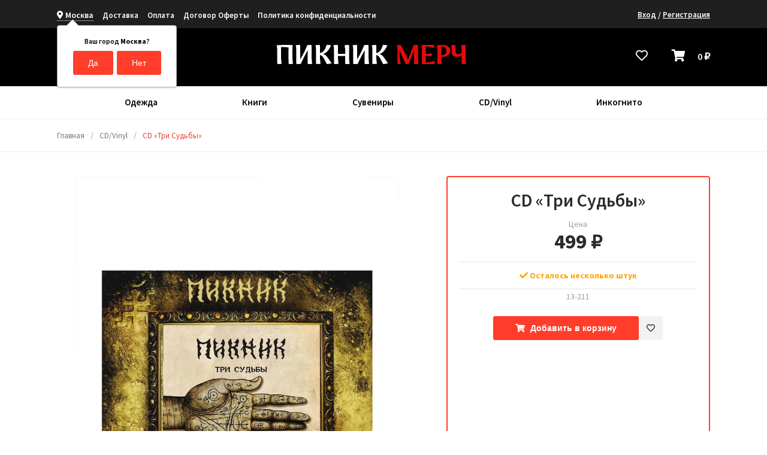

--- FILE ---
content_type: text/html; charset=utf-8
request_url: https://shop.piknik.info/cd-tri-sudby-/
body_size: 10456
content:
<!DOCTYPE html><html lang="ru"><head><title>CD «Три Судьбы»	</title><meta http-equiv="Content-Type" content="text/html; charset=utf-8"/><meta name="viewport" content="width=device-width, initial-scale=1"/><meta http-equiv="x-ua-compatible" content="IE=edge"/><meta name="keywords" content="CD «Три Судьбы», CD пикник, группа Пикник, Эдмунд Шклярский, Марат Корчемный"/><meta name="description" content=""/><meta name="wa-expert-hash" content="e8fba68429ec346f12231072e50f715a17150cd" /><meta name="google-site-verification" content="r9QE7uMfiUHo3Upgtsv4pm2rjpiB1GKTAQzwtid-NmQ" /><link rel="shortcut icon" href="/favicon.ico"/><link href="/wa-data/public/shop/themes/galantry/css/galantry.min.css?v1768831798" rel="stylesheet"/><link href="https://fonts.googleapis.com/css?family=Source+Sans+Pro:300,400,600,700&amp;subset=cyrillic" rel="stylesheet"><style>body {font-family:"Source Sans Pro", sans-serif;}.wrap { max-width:1150px; }.header__top { background-color:#1f1f1f; }.header__top,.auth a,.menu__list,.menu__list a { color:#fff; }@media screen and (max-width: 980px) {.header__top,.menu__list,.menu__list a {color:#000;}.menu__bar {color: #fff;}.header__search {color: #fff;}}.footer { background:#000000; }.footer { background:#000000; }@media screen and (min-width: 980px) {.cMenu { background:#fff }.cMenu__link-lv1 { color:#000 }}</style><script src="https://code.jquery.com/jquery-1.11.1.min.js"></script><!-- ! --><script src="https://code.jquery.com/jquery-migrate-1.2.1.min.js"></script><!-- <script src="https://code.jquery.com/jquery-1.11.1.min.js"></script><script src="https://code.jquery.com/jquery-migrate-1.2.1.min.js"></script> --><script type="application/ld+json">
{"@context":"http:\/\/schema.org","@type":"BreadcrumbList","itemListElement":[{"@type":"ListItem","position":1,"item":{"@id":"\/","name":"\u041f\u0438\u043a\u043d\u0438\u043a \u2013 \u041e\u0444\u0438\u0446\u0438\u0430\u043b\u044c\u043d\u044b\u0439 \u041c\u0435\u0440\u0447"}},{"@type":"ListItem","position":2,"item":{"@id":"\/category\/cdvinyl\/","name":"CD\/Vinyl"}},{"@type":"ListItem","position":3,"item":{"@id":"\/cd-tri-sudby-\/","name":"CD \u00ab\u0422\u0440\u0438 \u0421\u0443\u0434\u044c\u0431\u044b\u00bb\t"}}]}
</script>

<script type="application/ld+json">
{"@context":"http:\/\/schema.org\/","@type":"Product","name":"CD \u00ab\u0422\u0440\u0438 \u0421\u0443\u0434\u044c\u0431\u044b\u00bb\t","image":"https:\/\/shop.piknik.info\/wa-data\/public\/shop\/products\/86\/04\/486\/images\/435\/435.750x0.jpg","description":"\u0422\u0440\u0435\u043a\u043b\u0438\u0441\u0442\r\n\r\n\r\n\r\n\u041e\u0439, \u041c\u043e\u0440\u043e\u0437-\u041c\u043e\u0440\u043e\u0437...\r\n\r\n\u041f\u043e\u043b\u044e\u0448\u043a\u043e-\u041f\u043e\u043b\u0435\r\n\r\n\u0427\u0435\u0440\u043d\u044b\u0439 \u0412\u043e\u0440\u043e\u043d\r\n\r\n\u0421\u043e\u043c\u043d\u0435\u043d\u0438\u0435\r\n\r\n\u041f\u043e\u043b\u044e\u0448\u043a\u043e-\u041f\u043e\u043b\u0435 (Heroic Version)\r\n\r\n\u041b\u044e\u0431\u043e, \u0411\u0440\u0430\u0442\u0446\u044b, \u041b\u044e\u0431\u043e\r\n\r\n\u041f\u043e \u0414\u043e\u043b\u0438\u043d\u0430\u043c \u0418 \u041f\u043e \u0412\u0437\u0433\u043e\u0440\u044c\u044f\u043c\r\n\r\n\u041f\u0435\u0441\u043d\u044f \u041e \u041b\u044e\u0431\u0432\u0438 (\u041d\u0430 \u0422\u043e\u0442 \u0411\u043e\u043b\u044c\u0448\u0430\u043a...) (Instrumental Version)\r\n\r\n\u041e\u0439, \u0414\u0430 \u041d\u0435 \u0412\u0435\u0447\u0435\u0440...\r\n\r\n\u0422\u0435\u0447\u0435\u0442 \u0420\u0435\u043a\u0430 \u0412\u043e\u043b\u0433\u0430 (Instrumental Version)\r\n\r\n\u0421\u043e\u043c\u043d\u0435\u043d\u0438\u0435 (Instrumental Version)\r\n\r\n","productID":"486","sku":"13-211","offers":{"@type":"AggregateOffer","lowPrice":"499","highPrice":"499","offerCount":"1","priceCurrency":"RUB","offers":[{"@type":"Offer","priceCurrency":"RUB","price":"499","availability":"http:\/\/schema.org\/InStock"}]}}
</script>


<link href='/wa-apps/shop/plugins/cityselect/css/suggestions.20.min.css?v=2.0.4' rel='stylesheet'><script src='/wa-apps/shop/plugins/cityselect/js/jquery.suggestions.20.min.js?v2.0.4'></script><link href='/wa-data/public/shop/plugins/cityselect/css/frontend_6204f167d2cb1.css' rel='stylesheet'><script src='/wa-data/public/shop/plugins/cityselect/js/frontend_6204f167d2d4c.js'></script><script>function init_shop_cityselect(){
shop_cityselect.location={"country":"rus","city":"\u041c\u043e\u0441\u043a\u0432\u0430","region":"77","zip":"101000","constraints_street":"","need_detect":true};
shop_cityselect.route_params={"app":"shop","_name":"\u041f\u0438\u043a\u043d\u0438\u043a \u2013 \u041e\u0444\u0438\u0446\u0438\u0430\u043b\u044c\u043d\u044b\u0439 \u041c\u0435\u0440\u0447","theme":"galantry","theme_mobile":"galantry","checkout_version":"2","locale":"ru_RU","ssl_all":"1","title":"\u041f\u0438\u043a\u043d\u0438\u043a \u2013 \u041e\u0444\u0438\u0446\u0438\u0430\u043b\u044c\u043d\u044b\u0439 \u041c\u0435\u0440\u0447","meta_keywords":"\u041f\u0438\u043a\u043d\u0438\u043a \u041c\u0435\u0440\u0447 - \u041e\u0444\u0438\u0446\u0438\u0430\u043b\u044c\u043d\u044b\u0439 \u0418\u043d\u0442\u0435\u0440\u043d\u0435\u0442-\u041c\u0430\u0433\u0430\u0437\u0438\u043d \u0433\u0440\u0443\u043f\u043f\u044b ","meta_description":"\u0414\u043e\u0431\u0440\u043e \u043f\u043e\u0436\u0430\u043b\u043e\u0432\u0430\u0442\u044c \u0432 \u041e\u0444\u0438\u0446\u0438\u0430\u043b\u044c\u043d\u044b\u0439 \u041c\u0430\u0433\u0430\u0437\u0438\u043d \u041f\u0438\u043a\u043d\u0438\u043a! \u0417\u0434\u0435\u0441\u044c \u0432\u044b \u043c\u043e\u0436\u0435\u0442\u0435 \u0437\u0430\u043a\u0430\u0437\u0430\u0442\u044c \u0444\u0438\u0440\u043c\u0435\u043d\u043d\u044b\u0439 \u043c\u0435\u0440\u0447 \u0433\u0440\u0443\u043f\u043f\u044b. \u041c\u044b \u043e\u0442\u043f\u0440\u0430\u0432\u043b\u044f\u0435\u043c \u043f\u043e \u0432\u0441\u0435\u0439 \u0420\u043e\u0441\u0441\u0438\u0438 \u0438 \u0434\u0430\u0436\u0435 \u0431\u043e\u043b\u044c\u0448\u0435.","og_title":"\u041f\u0438\u043a\u043d\u0438\u043a \u2013 \u041e\u0444\u0438\u0446\u0438\u0430\u043b\u044c\u043d\u044b\u0439 \u041c\u0435\u0440\u0447","og_image":"https:\/\/shop.piknik.info\/wa-data\/public\/photos\/07\/00\/7.a33887aca2e7615fb3d1b51a13d4199a\/7.970.jpg","og_video":"","og_description":"\u0414\u043e\u0431\u0440\u043e \u043f\u043e\u0436\u0430\u043b\u043e\u0432\u0430\u0442\u044c \u0432 \u041e\u0444\u0438\u0446\u0438\u0430\u043b\u044c\u043d\u044b\u0439 \u041c\u0430\u0433\u0430\u0437\u0438\u043d \u041f\u0438\u043a\u043d\u0438\u043a! \u0417\u0434\u0435\u0441\u044c \u0432\u044b \u043c\u043e\u0436\u0435\u0442\u0435 \u0437\u0430\u043a\u0430\u0437\u0430\u0442\u044c \u0444\u0438\u0440\u043c\u0435\u043d\u043d\u044b\u0439 \u043c\u0435\u0440\u0447 \u0433\u0440\u0443\u043f\u043f\u044b. \u041c\u044b \u043e\u0442\u043f\u0440\u0430\u0432\u043b\u044f\u0435\u043c \u043f\u043e \u0432\u0441\u0435\u0439 \u0420\u043e\u0441\u0441\u0438\u0438 \u0438 \u0434\u0430\u0436\u0435 \u0431\u043e\u043b\u044c\u0448\u0435.","og_type":"website","og_url":"https:\/\/shop.piknik.info","url_type":"0","products_per_page":"","type_id":["15","19"],"currency":"RUB","public_stocks":"0","drop_out_of_stock":"1","payment_id":"0","shipping_id":"0","ssl":"1","checkout_storefront_id":"48716a2a8168409decdf2d43c832ada0","product_url":"cd-tri-sudby-","module":"frontend","action":"product","cityselect__url":"cd-tri-sudby-\/"};
shop_cityselect.countries=[{"country":"*"}];
shop_cityselect.iso2to3={"RU":"rus","AF":"afg","AX":"ala","AL":"alb","DZ":"dza","AS":"asm","AD":"and","AO":"ago","AI":"aia","AG":"atg","AR":"arg","AM":"arm","AW":"abw","AU":"aus","AT":"aut","AZ":"aze","BS":"bhs","BH":"bhr","BD":"bgd","BB":"brb","BY":"blr","BE":"bel","BZ":"blz","BJ":"ben","BM":"bmu","BT":"btn","BO":"bol","BA":"bih","BW":"bwa","BV":"bvt","BR":"bra","IO":"iot","BN":"brn","BG":"bgr","BF":"bfa","BI":"bdi","CI":"civ","KH":"khm","CM":"cmr","CA":"can","CV":"cpv","KY":"cym","CF":"caf","TD":"tcd","CL":"chl","CN":"chn","CX":"cxr","CC":"cck","CO":"col","KM":"com","CG":"cog","CD":"cod","CK":"cok","CR":"cri","HR":"hrv","CU":"cub","CY":"cyp","CZ":"cze","DK":"dnk","DJ":"dji","DM":"dma","DO":"dom","EC":"ecu","EG":"egy","SV":"slv","GQ":"gnq","ER":"eri","EE":"est","ET":"eth","FK":"flk","FO":"fro","FJ":"fji","FI":"fin","FR":"fra","GF":"guf","PF":"pyf","TF":"atf","GA":"gab","GM":"gmb","GE":"geo","DE":"deu","GH":"gha","GI":"gib","GR":"grc","GL":"grl","GD":"grd","GP":"glp","GU":"gum","GT":"gtm","GN":"gin","GW":"gnb","GY":"guy","HT":"hti","HM":"hmd","VA":"vat","HN":"hnd","HK":"hkg","HU":"hun","IS":"isl","IN":"ind","ID":"idn","IR":"irn","IQ":"irq","IE":"irl","IL":"isr","IT":"ita","JM":"jam","JP":"jpn","JO":"jor","KZ":"kaz","KE":"ken","KI":"kir","KP":"prk","KR":"kor","KW":"kwt","KG":"kgz","LA":"lao","LV":"lva","LB":"lbn","LS":"lso","LR":"lbr","LY":"lby","LI":"lie","LT":"ltu","LU":"lux","MO":"mac","MK":"mkd","MG":"mdg","MW":"mwi","MY":"mys","MV":"mdv","ML":"mli","MT":"mlt","MH":"mhl","MQ":"mtq","MR":"mrt","MU":"mus","YT":"myt","MX":"mex","FM":"fsm","MD":"mda","MC":"mco","MN":"mng","ME":"mne","MS":"msr","MA":"mar","MZ":"moz","MM":"mmr","NA":"nam","NR":"nru","NP":"npl","NL":"nld","AN":"ant","NC":"ncl","NZ":"nzl","NI":"nic","NE":"ner","NG":"nga","NU":"niu","NF":"nfk","MP":"mnp","NO":"nor","OM":"omn","PK":"pak","PW":"plw","PS":"pse","PA":"pan","PG":"png","PY":"pry","PE":"per","PH":"phl","PN":"pcn","PL":"pol","PT":"prt","PR":"pri","QA":"qat","RE":"reu","RO":"rou","RW":"rwa","SH":"shn","KN":"kna","LC":"lca","PM":"spm","VC":"vct","WS":"wsm","SM":"smr","ST":"stp","SA":"sau","SN":"sen","RS":"srb","SC":"syc","SL":"sle","SG":"sgp","SK":"svk","SI":"svn","SB":"slb","SO":"som","ZA":"zaf","GS":"sgs","ES":"esp","LK":"lka","SD":"sdn","SR":"sur","SJ":"sjm","SZ":"swz","SE":"swe","CH":"che","SY":"syr","TW":"twn","TJ":"tjk","TZ":"tza","TH":"tha","TL":"tls","TG":"tgo","TK":"tkl","TO":"ton","TT":"tto","TN":"tun","TR":"tur","TM":"tkm","TC":"tca","TV":"tuv","UG":"uga","UA":"ukr","AE":"are","GB":"gbr","US":"usa","UM":"umi","UY":"ury","UZ":"uzb","VU":"vut","VE":"ven","VN":"vnm","VG":"vgb","VI":"vir","WF":"wlf","EH":"esh","YE":"yem","ZM":"zmb","ZW":"zwe","AB":"abh","BQ":"bes","GG":"ggy","JE":"jey","CW":"cuw","IM":"imn","BL":"blm","MF":"maf","SX":"sxm","OS":"ost","SS":"ssd"};
shop_cityselect.language='ru';
shop_cityselect.init('1885ffb7880b57987d1581d9d914419c83d7277f','/','/wa-apps/shop/plugins/cityselect/js/fancybox/','city-settlement','auto',1,1,0);
        } if (typeof shop_cityselect !== 'undefined') { init_shop_cityselect() } else { $(document).ready(function () { init_shop_cityselect() }) }</script><meta property="og:type" content="website">
<meta property="og:title" content="CD «Три Судьбы»	">
<meta property="og:image" content="https://shop.piknik.info/wa-data/public/shop/products/86/04/486/images/435/435.750x0.jpg">
<meta property="og:url" content="https://shop.piknik.info/cd-tri-sudby-/">
<meta property="product:price:amount" content="499">
<meta property="product:price:currency" content="RUB">
<link rel="icon" href="/favicon.ico?v=1613589910" type="image/x-icon" /><link rel="apple-touch-icon" href="/apple-touch-icon.png?v=1613589918" /><!-- Yandex.Metrika counter -->
<script type="text/javascript" >
   (function(m,e,t,r,i,k,a){m[i]=m[i]||function(){(m[i].a=m[i].a||[]).push(arguments)};
   m[i].l=1*new Date();k=e.createElement(t),a=e.getElementsByTagName(t)[0],k.async=1,k.src=r,a.parentNode.insertBefore(k,a)})
   (window, document, "script", "https://mc.yandex.ru/metrika/tag.js", "ym");

   ym(57371931, "init", {
        clickmap:true,
        trackLinks:true,
        accurateTrackBounce:true,
        webvisor:true,
        ecommerce:"dataLayer"
   });
</script>
<noscript><div><img src="https://mc.yandex.ru/watch/57371931" style="position:absolute; left:-9999px;" alt="" /></div></noscript>
<!-- /Yandex.Metrika counter -->
<!-- Global site tag (gtag.js) - Google Analytics -->
<script async src="https://www.googletagmanager.com/gtag/js?id=UA-159553558-1"></script>
<script>
  window.dataLayer = window.dataLayer || [];
  function gtag(){dataLayer.push(arguments);}
  gtag('js', new Date());

  gtag('config', 'UA-159553558-1');
</script></head><body><header class="header" style="background-color:#000;"><style>@media screen and (max-width: 980px){.menu_desktop {display:none;}}</style><div class="header__top"><div class="wrap"><div class="header__left"><div class="menu_desktop"><div class="menu__bar"><div class="fa fa-bars"></div></div><div class="menu__block"><div class="menu__title">Меню</div><div class="menu__close"><i class="fa fa-times"></i></div><div class="b-cityselect__wrapper b-cityselect__wrapper--galantry "><a href="#" class="b-cityselect__city i-cityselect__city_change"><i class="fas fa fa-map-marker fa-map-marker-alt"></i> <span class="i-cityselect__city">Москва</span></a><div class="b-cityselect__notifier b-cityselect__notifier--galantry"><div class="b-cityselect__notifier_triangle"></div><div class="b-cityselect__notifier_title">Ваш город <b class="i-cityselect__city">Москва</b>?</div><div class="b-cityselect__notifier_buttons nowrap"><input type="button" class="btn btn-primary uni-btn uni-btn--red b-cityselect__city_yes i-cityselect__city_yes" value="Да"> <input type="button" class="b-cityselect__city_no btn btn-default gray uni-btn i-cityselect__city_no" value="Нет"></div></div><script>if (typeof shop_cityselect !== 'undefined') { shop_cityselect.detect() } else { document.addEventListener("DOMContentLoaded", function() { shop_cityselect.detect() }) }</script></div><div class="menu__list"><a href="/dostavka/">Доставка</a></div><div class="menu__list"><a href="/oplata/">Оплата</a></div><div class="menu__list"><a href="/dogovor-oferty/">Договор Оферты</a></div><div class="menu__list"><a href="/politika-konfidentsialnosti/">Политика конфиденциальности</a></div></div></div></div><div class="header__right"><div class="auth"><a href="/login/">Вход</a> / <a href="/signup/">Регистрация</a></div></div></div></div><div class="wrap header__middle" style="background-color: #000;"><a class="header__logo" style="margin: 0 auto; text-align:center;" href="/"><img src="/wa-data/public/shop/themes/galantry/img/logo.jpeg?v1577231880?v1.0.3.462" alt="Пикник Официальный Мерч Группы"></a><!--noindex--><a class="favorits hicon" href="/search/?view=favorite" rel="nofollow"><span class="favorits__count hcount">0</span><i class="fa fa-heart"></i></a><!--/noindex--><div class="mcart hicon"><!--noindex--><a class="mcart__link" href="/order/" rel="nofollow" style="color:#fff;"><span class="mcart__count hcount">0</span><i class="fa fa-shopping-cart"></i><span class="mcart__price">0 <span class="ruble">₽</span></span></a><!--/noindex--><div class="mcart__items" data-url="/cart/"><h4>Ваша корзина пуста</h4><div class="mcart__all" style="display:none;"><!--noindex--><a class="button button_red button_w100" href="/order/" rel="nofollow">Оформить заказ</a><!--/noindex--></div></div></div></div><div class="search"><form class="search__form" method="get" action="/search/"><input class="search__input" name="query" type="text" autocomplete="off" value="" placeholder="Поиск товаров"><button class="search__button"><span class="fa fa-search"></span></button></form><div class="search__info">            </div><div class="search__error">не найдено</div><div class="search__close"><i class="fa fa-times"></i></div><div class="search-res"></div></div></header><div class="cMenu cMenu_horizontal cMenu_h-vertical"><div class="wrap"><div class="cMenu__bar"><div class="cMenu__barIcon"><div class="fa fa-bars"></div></div><div class="cMenu__barTitle">Каталог товаров</div></div><div class="cMenu__block"><div class="cMenu__title">Каталог товаров</div><div class="cMenu__close"><i class="fa fa-times"></i></div><ul class="cMenu__lv1"><li class="cMenu__li-lv1"><a class="cMenu__link-lv1" href="/category/odezhda/"><!----><span class="cMenu__name">Одежда </span></a></li><li class="cMenu__li-lv1"><a class="cMenu__link-lv1" href="/category/knigi/"><!----><span class="cMenu__name">Книги </span></a></li><li class="cMenu__li-lv1"><a class="cMenu__link-lv1" href="/category/suveniry/"><!----><span class="cMenu__name">Сувениры </span></a></li><li class="cMenu__li-lv1"><a class="cMenu__link-lv1" href="/category/cdvinyl/"><!----><span class="cMenu__name">CD/Vinyl </span></a></li><li class="cMenu__li-lv1"><a class="cMenu__link-lv1" href="/category/inkognito/"><!----><span class="cMenu__name">Инкогнито </span></a></li><li class="cMenu__li-lv1 cMenu__yet cMenu__li-lv1_right cMenuV__li-tree"><div class="cMenu__link-lv1">Еще <div class="fa fa-caret-down"></div></div><ul class="cMenuV__lv2 cMenu__yet-block"></ul></li></ul></div></div></div><main class="main" itemscope itemtype="http://schema.org/WebPage"><div class="bread"><nav class="wrap" itemprop="breadcrumb"><a class="bread__link" href="/">Главная</a><span class="bread__sep">/</span><a class="bread__link" href="/category/cdvinyl/">CD/Vinyl</a><span class="bread__sep">/</span><div class="bread__link bread__link_last">CD «Три Судьбы»	</div></nav></div><article class="product" itemscope itemtype="http://schema.org/Product"><div class="wrap"><div class="product__card"><div class="p-images"><figure><div class="p-images__container "></div><div class="p-images__dop"><div class="p-images__dop-slider owl-carousel owl-carousel-images-dop owl-theme-nav2 owl-theme-nav2-no-bg"><div class="item"><a class="p-images__dop-link p-images__dop-link_active p-images__ext" href="/wa-data/public/shop/products/86/04/486/images/435/435.970.jpg" data-img="/wa-data/public/shop/products/86/04/486/images/435/435.0x600.jpg" data-index="0" data-image-id="435"><img class="p-images__dop-img" itemprop="image" alt="CD «Три Судьбы»	" title="CD «Три Судьбы»	" src="/wa-data/public/shop/products/86/04/486/images/435/435.0x1000.jpg"></a></div></div></div></figure></div><div class="product__info"><h1 class="align-center" itemprop="name">CD «Три Судьбы»	</h1><div class="product__rating" style="display: none"><span class="product__rating-star"></span><span class="product__rating-count">(0)</span><span class="product__rating-link"><span class="fa fa-edit"></span><span class="product__rating-link-name">Оставить отзыв</span></span></div><form class="product__form" id="cart-form" method="post" action="/cart/add/" data-app-url="/"><div class="hint">Цена</div><div class="product__prices"><span class="compare-at-price product__price-old" data-price="0" style="display:none;">0 <span class="ruble">₽</span></span><span class="price product__price" data-price="499">499 <span class="ruble">₽</span></span><div class="product__price-dis" style="display:none;"><div class="product__price-dis-percent"></div> <div>Экономия - <span class="product__price-dis-number"></span></div></div></div><div class="stocks"><div class="stock__block sku-6415-stock" data-sku-count="5"><div class="stocks__stock"><strong class="stock-low"><span class="fa fa-check"></span> Осталось несколько штук</strong></div></div></div><div itemprop="offers" itemscope itemtype="http://schema.org/Offer"><p class="hint">13-211</p><meta itemprop="price" content="499"><meta itemprop="priceCurrency" content="RUB"><link itemprop="availability" href="http://schema.org/InStock" /><input name="sku_id" type="hidden" value="6415"></div><div class="add2cart product__add2cart"><div class="product__add2"><div class="product__cart"><input type="hidden" name="product_id" value="486"><button class="product__button button button_red" type="submit"><span class="icon16 i-cart"></span> Добавить в корзину</button><a class="product__to_cart button" href="/order/" rel="nofollow"><span class="icon16 i-cart"></span> Перейти в корзину</a><span class="products__favcom products__favcom_vis"><span class="products__favorit" data-product-id="486" title="Избранное"><span class="fa fa-heart"></span></span></span></div></div></div></form><script>( function($) {$.getScript("/wa-data/public/shop/themes/galantry/js/product.js?v1.0.3.462", function() {if (typeof Product === "function") {new Product('#cart-form', {currency: {"code":"RUB","sign":"\u0440\u0443\u0431.","sign_html":"<span class=\"ruble\">\u20bd<\/span>","sign_position":1,"sign_delim":" ","decimal_point":",","frac_digits":"2","thousands_sep":" "}});}});})(jQuery);</script>

<div><div class="s-product-aux"></div></div></div></div></div><div class="wrap"><div class="tab__blocks"><div class="tab__block page" itemprop="description"><h2 class="main__title"><span>Описание</span></h2><div class="tab__bl"><p><strong><span style="font-size: 18px;">Треклист</span></strong></p>

<ol style="font-size: 18px;">

<li>Ой, Мороз-Мороз...</li>

<li>Полюшко-Поле</li>

<li>Черный Ворон</li>

<li>Сомнение</li>

<li>Полюшко-Поле (Heroic Version)</li>

<li>Любо, Братцы, Любо</li>

<li>По Долинам И По Взгорьям</li>

<li>Песня О Любви (На Тот Большак...) (Instrumental Version)</li>

<li>Ой, Да Не Вечер...</li>

<li>Течет Река Волга (Instrumental Version)</li>

<li>Сомнение (Instrumental Version)</li>

</ol></div></div></div></div></div></article><div class="main__bg2 main__bg_mb"><div class="wrap"><div class="main__title main__title_bg2"><span>С этим товаром также покупают</span></div><div class="products products_slider owl-carousel owl-products owl-theme-nav2 owl-theme-nav2-bg"><div class="products__list" itemscope="" itemtype="http://schema.org/Product"><a href="/cd-teatr-absurda/"><span class="products__img"><img src="/wa-data/public/shop/products/12/05/512/images/521/521.400.jpg" alt="CD «Театр Абсурда»" itemprop="image"></span><span class="products__info"><span class="products__name" itemprop="name">CD «Театр Абсурда»</span><meta itemprop="description" content="CD «Театр Абсурда»"><span class="products__price">499 <span class="ruble">₽</span></span><span class="products__stock">В наличии</span></span></a><form class="products__addtocart purchase addtocart" data-app-url="/" method="post" action="/cart/add/"><input type="hidden" name="product_id" value="512" /><input type="hidden" name="quantity" value="1" /><span class="products__cart"><button class="products__button" type="submit" title="В корзину"><span class="icon16 i-cart"></span> <span class="cart-text">В корзину</span></button><a href="#" title="Мне нравится" class="product_like_link cll512" onclick="product_like('512','/');return false;">
	<svg class="product_icon" xmlns="http://www.w3.org/2000/svg" xmlns:xlink="http://www.w3.org/1999/xlink" version="1.1" x="0px" y="0px" width="16px" height="16px" viewBox="0 0 176.104 176.104" style="enable-background:new 0 0 176.104 176.104;" xml:space="preserve">
		<path class="product_like"  d="M150.383,18.301c-7.13-3.928-15.308-6.187-24.033-6.187c-15.394,0-29.18,7.015-38.283,18.015    c-9.146-11-22.919-18.015-38.334-18.015c-8.704,0-16.867,2.259-24.013,6.187C10.388,26.792,0,43.117,0,61.878    C0,67.249,0.874,72.4,2.457,77.219c8.537,38.374,85.61,86.771,85.61,86.771s77.022-48.396,85.571-86.771    c1.583-4.819,2.466-9.977,2.466-15.341C176.104,43.124,165.716,26.804,150.383,18.301z" fill="#000000"/>
	</svg><span class="product_like_dop_text"> Нравится </span><span class="product_like_count">16</span>
</a><span itemprop="offers" itemscope="" itemtype="http://schema.org/Offer"><meta itemprop="price" content="499"><meta itemprop="priceCurrency" content="RUB"><link itemprop="availability" href="http://schema.org/InStock"></span><meta itemprop="url" content="/cd-teatr-absurda/"><meta itemprop="image" content="/wa-data/public/shop/products/12/05/512/images/521/521.400.jpg"><meta itemprop="brand" content=""><meta itemprop="review" content=""><meta itemprop="sku" content=""><meta itemprop="aggregateRating" content=""></span></form></div><div class="products__list" itemscope="" itemtype="http://schema.org/Product"><a href="/cd-iskry-i-kankan/"><span class="products__img"><img src="/wa-data/public/shop/products/63/04/463/images/396/396.400.jpg" alt="CD «Искры и Канкан»" itemprop="image"></span><span class="products__info"><span class="products__name" itemprop="name">CD «Искры и Канкан»</span><meta itemprop="description" content="CD «Искры и Канкан»"><span class="products__price">499 <span class="ruble">₽</span></span><span class="products__stock">В наличии</span></span></a><form class="products__addtocart purchase addtocart" data-app-url="/" method="post" action="/cart/add/"><input type="hidden" name="product_id" value="463" /><input type="hidden" name="quantity" value="1" /><span class="products__cart"><button class="products__button" type="submit" title="В корзину"><span class="icon16 i-cart"></span> <span class="cart-text">В корзину</span></button><a href="#" title="Мне нравится" class="product_like_link cll463" onclick="product_like('463','/');return false;">
	<svg class="product_icon" xmlns="http://www.w3.org/2000/svg" xmlns:xlink="http://www.w3.org/1999/xlink" version="1.1" x="0px" y="0px" width="16px" height="16px" viewBox="0 0 176.104 176.104" style="enable-background:new 0 0 176.104 176.104;" xml:space="preserve">
		<path class="product_like"  d="M150.383,18.301c-7.13-3.928-15.308-6.187-24.033-6.187c-15.394,0-29.18,7.015-38.283,18.015    c-9.146-11-22.919-18.015-38.334-18.015c-8.704,0-16.867,2.259-24.013,6.187C10.388,26.792,0,43.117,0,61.878    C0,67.249,0.874,72.4,2.457,77.219c8.537,38.374,85.61,86.771,85.61,86.771s77.022-48.396,85.571-86.771    c1.583-4.819,2.466-9.977,2.466-15.341C176.104,43.124,165.716,26.804,150.383,18.301z" fill="#000000"/>
	</svg><span class="product_like_dop_text"> Нравится </span><span class="product_like_count">24</span>
</a><span itemprop="offers" itemscope="" itemtype="http://schema.org/Offer"><meta itemprop="price" content="499"><meta itemprop="priceCurrency" content="RUB"><link itemprop="availability" href="http://schema.org/InStock"></span><meta itemprop="url" content="/cd-iskry-i-kankan/"><meta itemprop="image" content="/wa-data/public/shop/products/63/04/463/images/396/396.400.jpg"><meta itemprop="brand" content=""><meta itemprop="review" content=""><meta itemprop="sku" content=""><meta itemprop="aggregateRating" content=""></span></form></div><div class="products__list" itemscope="" itemtype="http://schema.org/Product"><a href="/cd-chuzhestranets-/"><span class="products__img"><img src="/wa-data/public/shop/products/69/04/469/images/412/412.400.jpg" alt="CD «Чужестранец»		" itemprop="image"></span><span class="products__info"><span class="products__name" itemprop="name">CD «Чужестранец»		</span><meta itemprop="description" content="CD «Чужестранец»		"><span class="products__price">499 <span class="ruble">₽</span></span><span class="products__stock">В наличии</span></span></a><form class="products__addtocart purchase addtocart" data-app-url="/" method="post" action="/cart/add/"><input type="hidden" name="product_id" value="469" /><input type="hidden" name="quantity" value="1" /><span class="products__cart"><button class="products__button" type="submit" title="В корзину"><span class="icon16 i-cart"></span> <span class="cart-text">В корзину</span></button><a href="#" title="Мне нравится" class="product_like_link cll469" onclick="product_like('469','/');return false;">
	<svg class="product_icon" xmlns="http://www.w3.org/2000/svg" xmlns:xlink="http://www.w3.org/1999/xlink" version="1.1" x="0px" y="0px" width="16px" height="16px" viewBox="0 0 176.104 176.104" style="enable-background:new 0 0 176.104 176.104;" xml:space="preserve">
		<path class="product_like"  d="M150.383,18.301c-7.13-3.928-15.308-6.187-24.033-6.187c-15.394,0-29.18,7.015-38.283,18.015    c-9.146-11-22.919-18.015-38.334-18.015c-8.704,0-16.867,2.259-24.013,6.187C10.388,26.792,0,43.117,0,61.878    C0,67.249,0.874,72.4,2.457,77.219c8.537,38.374,85.61,86.771,85.61,86.771s77.022-48.396,85.571-86.771    c1.583-4.819,2.466-9.977,2.466-15.341C176.104,43.124,165.716,26.804,150.383,18.301z" fill="#000000"/>
	</svg><span class="product_like_dop_text"> Нравится </span><span class="product_like_count">43</span>
</a><span itemprop="offers" itemscope="" itemtype="http://schema.org/Offer"><meta itemprop="price" content="499"><meta itemprop="priceCurrency" content="RUB"><link itemprop="availability" href="http://schema.org/InStock"></span><meta itemprop="url" content="/cd-chuzhestranets-/"><meta itemprop="image" content="/wa-data/public/shop/products/69/04/469/images/412/412.400.jpg"><meta itemprop="brand" content=""><meta itemprop="review" content=""><meta itemprop="sku" content=""><meta itemprop="aggregateRating" content=""></span></form></div><div class="products__list" itemscope="" itemtype="http://schema.org/Product"><a href="/cd-zheleznye-mantry/"><span class="products__img"><img src="/wa-data/public/shop/products/78/04/478/images/425/425.400.jpg" alt="CD «Железные Мантры»" itemprop="image"></span><span class="products__info"><span class="products__name" itemprop="name">CD «Железные Мантры»</span><meta itemprop="description" content="CD «Железные Мантры»"><span class="products__price">499 <span class="ruble">₽</span></span><span class="products__stock">В наличии</span></span></a><form class="products__addtocart purchase addtocart" data-app-url="/" method="post" action="/cart/add/"><input type="hidden" name="product_id" value="478" /><input type="hidden" name="quantity" value="1" /><span class="products__cart"><button class="products__button" type="submit" title="В корзину"><span class="icon16 i-cart"></span> <span class="cart-text">В корзину</span></button><a href="#" title="Мне нравится" class="product_like_link cll478" onclick="product_like('478','/');return false;">
	<svg class="product_icon" xmlns="http://www.w3.org/2000/svg" xmlns:xlink="http://www.w3.org/1999/xlink" version="1.1" x="0px" y="0px" width="16px" height="16px" viewBox="0 0 176.104 176.104" style="enable-background:new 0 0 176.104 176.104;" xml:space="preserve">
		<path class="product_like"  d="M150.383,18.301c-7.13-3.928-15.308-6.187-24.033-6.187c-15.394,0-29.18,7.015-38.283,18.015    c-9.146-11-22.919-18.015-38.334-18.015c-8.704,0-16.867,2.259-24.013,6.187C10.388,26.792,0,43.117,0,61.878    C0,67.249,0.874,72.4,2.457,77.219c8.537,38.374,85.61,86.771,85.61,86.771s77.022-48.396,85.571-86.771    c1.583-4.819,2.466-9.977,2.466-15.341C176.104,43.124,165.716,26.804,150.383,18.301z" fill="#000000"/>
	</svg><span class="product_like_dop_text"> Нравится </span><span class="product_like_count">21</span>
</a><span itemprop="offers" itemscope="" itemtype="http://schema.org/Offer"><meta itemprop="price" content="499"><meta itemprop="priceCurrency" content="RUB"><link itemprop="availability" href="http://schema.org/InStock"></span><meta itemprop="url" content="/cd-zheleznye-mantry/"><meta itemprop="image" content="/wa-data/public/shop/products/78/04/478/images/425/425.400.jpg"><meta itemprop="brand" content=""><meta itemprop="review" content=""><meta itemprop="sku" content=""><meta itemprop="aggregateRating" content=""></span></form></div><div class="products__list" itemscope="" itemtype="http://schema.org/Product"><a href="/cd-v-rukakh-velikana/"><span class="products__img"><img src="/wa-data/public/shop/products/62/04/462/images/394/394.400.jpg" alt="CD «В Руках Великана»" itemprop="image"></span><span class="products__info"><span class="products__name" itemprop="name">CD «В Руках Великана»</span><meta itemprop="description" content="CD «В Руках Великана»"><span class="products__price">499 <span class="ruble">₽</span></span><span class="products__stock">В наличии</span></span></a><form class="products__addtocart purchase addtocart" data-app-url="/" method="post" action="/cart/add/"><input type="hidden" name="product_id" value="462" /><input type="hidden" name="quantity" value="1" /><span class="products__cart"><button class="products__button" type="submit" title="В корзину"><span class="icon16 i-cart"></span> <span class="cart-text">В корзину</span></button><a href="#" title="Мне нравится" class="product_like_link cll462" onclick="product_like('462','/');return false;">
	<svg class="product_icon" xmlns="http://www.w3.org/2000/svg" xmlns:xlink="http://www.w3.org/1999/xlink" version="1.1" x="0px" y="0px" width="16px" height="16px" viewBox="0 0 176.104 176.104" style="enable-background:new 0 0 176.104 176.104;" xml:space="preserve">
		<path class="product_like"  d="M150.383,18.301c-7.13-3.928-15.308-6.187-24.033-6.187c-15.394,0-29.18,7.015-38.283,18.015    c-9.146-11-22.919-18.015-38.334-18.015c-8.704,0-16.867,2.259-24.013,6.187C10.388,26.792,0,43.117,0,61.878    C0,67.249,0.874,72.4,2.457,77.219c8.537,38.374,85.61,86.771,85.61,86.771s77.022-48.396,85.571-86.771    c1.583-4.819,2.466-9.977,2.466-15.341C176.104,43.124,165.716,26.804,150.383,18.301z" fill="#000000"/>
	</svg><span class="product_like_dop_text"> Нравится </span><span class="product_like_count">47</span>
</a><span itemprop="offers" itemscope="" itemtype="http://schema.org/Offer"><meta itemprop="price" content="499"><meta itemprop="priceCurrency" content="RUB"><link itemprop="availability" href="http://schema.org/InStock"></span><meta itemprop="url" content="/cd-v-rukakh-velikana/"><meta itemprop="image" content="/wa-data/public/shop/products/62/04/462/images/394/394.400.jpg"><meta itemprop="brand" content=""><meta itemprop="review" content=""><meta itemprop="sku" content=""><meta itemprop="aggregateRating" content=""></span></form></div><div class="products__list" itemscope="" itemtype="http://schema.org/Product"><a href="/cd-ten-vampira/"><span class="products__img"><img src="/wa-data/public/shop/products/76/04/476/images/422/422.400.jpg" alt="CD «Тень Вампира»" itemprop="image"></span><span class="products__info"><span class="products__name" itemprop="name">CD «Тень Вампира»</span><meta itemprop="description" content="CD «Тень Вампира»"><span class="products__price">499 <span class="ruble">₽</span></span><span class="products__stock">В наличии</span></span></a><form class="products__addtocart purchase addtocart" data-app-url="/" method="post" action="/cart/add/"><input type="hidden" name="product_id" value="476" /><input type="hidden" name="quantity" value="1" /><span class="products__cart"><button class="products__button" type="submit" title="В корзину"><span class="icon16 i-cart"></span> <span class="cart-text">В корзину</span></button><a href="#" title="Мне нравится" class="product_like_link cll476" onclick="product_like('476','/');return false;">
	<svg class="product_icon" xmlns="http://www.w3.org/2000/svg" xmlns:xlink="http://www.w3.org/1999/xlink" version="1.1" x="0px" y="0px" width="16px" height="16px" viewBox="0 0 176.104 176.104" style="enable-background:new 0 0 176.104 176.104;" xml:space="preserve">
		<path class="product_like"  d="M150.383,18.301c-7.13-3.928-15.308-6.187-24.033-6.187c-15.394,0-29.18,7.015-38.283,18.015    c-9.146-11-22.919-18.015-38.334-18.015c-8.704,0-16.867,2.259-24.013,6.187C10.388,26.792,0,43.117,0,61.878    C0,67.249,0.874,72.4,2.457,77.219c8.537,38.374,85.61,86.771,85.61,86.771s77.022-48.396,85.571-86.771    c1.583-4.819,2.466-9.977,2.466-15.341C176.104,43.124,165.716,26.804,150.383,18.301z" fill="#000000"/>
	</svg><span class="product_like_dop_text"> Нравится </span><span class="product_like_count">20</span>
</a><span itemprop="offers" itemscope="" itemtype="http://schema.org/Offer"><meta itemprop="price" content="499"><meta itemprop="priceCurrency" content="RUB"><link itemprop="availability" href="http://schema.org/InStock"></span><meta itemprop="url" content="/cd-ten-vampira/"><meta itemprop="image" content="/wa-data/public/shop/products/76/04/476/images/422/422.400.jpg"><meta itemprop="brand" content=""><meta itemprop="review" content=""><meta itemprop="sku" content=""><meta itemprop="aggregateRating" content=""></span></form></div><div class="products__list" itemscope="" itemtype="http://schema.org/Product"><a href="/cd-pevets-dekadansa/"><span class="products__img"><img src="/wa-data/public/shop/products/14/05/514/images/524/524.400.jpg" alt="CD «Певец Декаданса»" itemprop="image"></span><span class="products__info"><span class="products__name" itemprop="name">CD «Певец Декаданса»</span><meta itemprop="description" content="CD «Певец Декаданса»"><span class="products__price">499 <span class="ruble">₽</span></span><span class="products__stock">В наличии</span></span></a><form class="products__addtocart purchase addtocart" data-app-url="/" method="post" action="/cart/add/"><input type="hidden" name="product_id" value="514" /><input type="hidden" name="quantity" value="1" /><span class="products__cart"><button class="products__button" type="submit" title="В корзину"><span class="icon16 i-cart"></span> <span class="cart-text">В корзину</span></button><a href="#" title="Мне нравится" class="product_like_link cll514" onclick="product_like('514','/');return false;">
	<svg class="product_icon" xmlns="http://www.w3.org/2000/svg" xmlns:xlink="http://www.w3.org/1999/xlink" version="1.1" x="0px" y="0px" width="16px" height="16px" viewBox="0 0 176.104 176.104" style="enable-background:new 0 0 176.104 176.104;" xml:space="preserve">
		<path class="product_like"  d="M150.383,18.301c-7.13-3.928-15.308-6.187-24.033-6.187c-15.394,0-29.18,7.015-38.283,18.015    c-9.146-11-22.919-18.015-38.334-18.015c-8.704,0-16.867,2.259-24.013,6.187C10.388,26.792,0,43.117,0,61.878    C0,67.249,0.874,72.4,2.457,77.219c8.537,38.374,85.61,86.771,85.61,86.771s77.022-48.396,85.571-86.771    c1.583-4.819,2.466-9.977,2.466-15.341C176.104,43.124,165.716,26.804,150.383,18.301z" fill="#000000"/>
	</svg><span class="product_like_dop_text"> Нравится </span><span class="product_like_count">17</span>
</a><span itemprop="offers" itemscope="" itemtype="http://schema.org/Offer"><meta itemprop="price" content="499"><meta itemprop="priceCurrency" content="RUB"><link itemprop="availability" href="http://schema.org/InStock"></span><meta itemprop="url" content="/cd-pevets-dekadansa/"><meta itemprop="image" content="/wa-data/public/shop/products/14/05/514/images/524/524.400.jpg"><meta itemprop="brand" content=""><meta itemprop="review" content=""><meta itemprop="sku" content=""><meta itemprop="aggregateRating" content=""></span></form></div><div class="products__list" itemscope="" itemtype="http://schema.org/Product"><a href="/cd-yegiptyanin-/"><span class="products__img"><img src="/wa-data/public/shop/products/70/04/470/images/413/413.400.jpg" alt="CD «Египтянин»		" itemprop="image"></span><span class="products__info"><span class="products__name" itemprop="name">CD «Египтянин»		</span><meta itemprop="description" content="CD «Египтянин»		"><span class="products__price">499 <span class="ruble">₽</span></span><span class="products__stock">В наличии</span></span></a><form class="products__addtocart purchase addtocart" data-app-url="/" method="post" action="/cart/add/"><input type="hidden" name="product_id" value="470" /><input type="hidden" name="quantity" value="1" /><span class="products__cart"><button class="products__button" type="submit" title="В корзину"><span class="icon16 i-cart"></span> <span class="cart-text">В корзину</span></button><a href="#" title="Мне нравится" class="product_like_link cll470" onclick="product_like('470','/');return false;">
	<svg class="product_icon" xmlns="http://www.w3.org/2000/svg" xmlns:xlink="http://www.w3.org/1999/xlink" version="1.1" x="0px" y="0px" width="16px" height="16px" viewBox="0 0 176.104 176.104" style="enable-background:new 0 0 176.104 176.104;" xml:space="preserve">
		<path class="product_like"  d="M150.383,18.301c-7.13-3.928-15.308-6.187-24.033-6.187c-15.394,0-29.18,7.015-38.283,18.015    c-9.146-11-22.919-18.015-38.334-18.015c-8.704,0-16.867,2.259-24.013,6.187C10.388,26.792,0,43.117,0,61.878    C0,67.249,0.874,72.4,2.457,77.219c8.537,38.374,85.61,86.771,85.61,86.771s77.022-48.396,85.571-86.771    c1.583-4.819,2.466-9.977,2.466-15.341C176.104,43.124,165.716,26.804,150.383,18.301z" fill="#000000"/>
	</svg><span class="product_like_dop_text"> Нравится </span><span class="product_like_count">35</span>
</a><span itemprop="offers" itemscope="" itemtype="http://schema.org/Offer"><meta itemprop="price" content="499"><meta itemprop="priceCurrency" content="RUB"><link itemprop="availability" href="http://schema.org/InStock"></span><meta itemprop="url" content="/cd-yegiptyanin-/"><meta itemprop="image" content="/wa-data/public/shop/products/70/04/470/images/413/413.400.jpg"><meta itemprop="brand" content=""><meta itemprop="review" content=""><meta itemprop="sku" content=""><meta itemprop="aggregateRating" content=""></span></form></div><div class="products__list" itemscope="" itemtype="http://schema.org/Product"><a href="/cd-govorit-i-pokazyvaet-/"><span class="products__img"><img src="/wa-data/public/shop/products/67/04/467/images/408/408.400.jpg" alt="CD «Говорит и показывает»		" itemprop="image"></span><span class="products__info"><span class="products__name" itemprop="name">CD «Говорит и показывает»		</span><meta itemprop="description" content="CD «Говорит и показывает»		"><span class="products__price">499 <span class="ruble">₽</span></span><span class="products__stock">В наличии</span></span></a><form class="products__addtocart purchase addtocart" data-app-url="/" method="post" action="/cart/add/"><input type="hidden" name="product_id" value="467" /><input type="hidden" name="quantity" value="1" /><span class="products__cart"><button class="products__button" type="submit" title="В корзину"><span class="icon16 i-cart"></span> <span class="cart-text">В корзину</span></button><a href="#" title="Мне нравится" class="product_like_link cll467" onclick="product_like('467','/');return false;">
	<svg class="product_icon" xmlns="http://www.w3.org/2000/svg" xmlns:xlink="http://www.w3.org/1999/xlink" version="1.1" x="0px" y="0px" width="16px" height="16px" viewBox="0 0 176.104 176.104" style="enable-background:new 0 0 176.104 176.104;" xml:space="preserve">
		<path class="product_like"  d="M150.383,18.301c-7.13-3.928-15.308-6.187-24.033-6.187c-15.394,0-29.18,7.015-38.283,18.015    c-9.146-11-22.919-18.015-38.334-18.015c-8.704,0-16.867,2.259-24.013,6.187C10.388,26.792,0,43.117,0,61.878    C0,67.249,0.874,72.4,2.457,77.219c8.537,38.374,85.61,86.771,85.61,86.771s77.022-48.396,85.571-86.771    c1.583-4.819,2.466-9.977,2.466-15.341C176.104,43.124,165.716,26.804,150.383,18.301z" fill="#000000"/>
	</svg><span class="product_like_dop_text"> Нравится </span><span class="product_like_count">27</span>
</a><span itemprop="offers" itemscope="" itemtype="http://schema.org/Offer"><meta itemprop="price" content="499"><meta itemprop="priceCurrency" content="RUB"><link itemprop="availability" href="http://schema.org/InStock"></span><meta itemprop="url" content="/cd-govorit-i-pokazyvaet-/"><meta itemprop="image" content="/wa-data/public/shop/products/67/04/467/images/408/408.400.jpg"><meta itemprop="brand" content=""><meta itemprop="review" content=""><meta itemprop="sku" content=""><meta itemprop="aggregateRating" content=""></span></form></div><div class="products__list" itemscope="" itemtype="http://schema.org/Product"><a href="/cd-korolevstvo-krivykh-/"><span class="products__img"><img src="/wa-data/public/shop/products/68/04/468/images/411/411.400.jpg" alt="CD «Королевство кривых»		" itemprop="image"></span><span class="products__info"><span class="products__name" itemprop="name">CD «Королевство кривых»		</span><meta itemprop="description" content="CD «Королевство кривых»		"><span class="products__price">499 <span class="ruble">₽</span></span><span class="products__stock">В наличии</span></span></a><form class="products__addtocart purchase addtocart" data-app-url="/" method="post" action="/cart/add/"><input type="hidden" name="product_id" value="468" /><input type="hidden" name="quantity" value="1" /><span class="products__cart"><button class="products__button" type="submit" title="В корзину"><span class="icon16 i-cart"></span> <span class="cart-text">В корзину</span></button><a href="#" title="Мне нравится" class="product_like_link cll468" onclick="product_like('468','/');return false;">
	<svg class="product_icon" xmlns="http://www.w3.org/2000/svg" xmlns:xlink="http://www.w3.org/1999/xlink" version="1.1" x="0px" y="0px" width="16px" height="16px" viewBox="0 0 176.104 176.104" style="enable-background:new 0 0 176.104 176.104;" xml:space="preserve">
		<path class="product_like"  d="M150.383,18.301c-7.13-3.928-15.308-6.187-24.033-6.187c-15.394,0-29.18,7.015-38.283,18.015    c-9.146-11-22.919-18.015-38.334-18.015c-8.704,0-16.867,2.259-24.013,6.187C10.388,26.792,0,43.117,0,61.878    C0,67.249,0.874,72.4,2.457,77.219c8.537,38.374,85.61,86.771,85.61,86.771s77.022-48.396,85.571-86.771    c1.583-4.819,2.466-9.977,2.466-15.341C176.104,43.124,165.716,26.804,150.383,18.301z" fill="#000000"/>
	</svg><span class="product_like_dop_text"> Нравится </span><span class="product_like_count">38</span>
</a><span itemprop="offers" itemscope="" itemtype="http://schema.org/Offer"><meta itemprop="price" content="499"><meta itemprop="priceCurrency" content="RUB"><link itemprop="availability" href="http://schema.org/InStock"></span><meta itemprop="url" content="/cd-korolevstvo-krivykh-/"><meta itemprop="image" content="/wa-data/public/shop/products/68/04/468/images/411/411.400.jpg"><meta itemprop="brand" content=""><meta itemprop="review" content=""><meta itemprop="sku" content=""><meta itemprop="aggregateRating" content=""></span></form></div><div class="products__list" itemscope="" itemtype="http://schema.org/Product"><a href="/mrakobesie-i-dzhaz/"><span class="products__img"><img src="/wa-data/public/shop/products/13/05/513/images/523/523.400.jpg" alt="CD «Мракобесие и Джаз»" itemprop="image"></span><span class="products__info"><span class="products__name" itemprop="name">CD «Мракобесие и Джаз»</span><meta itemprop="description" content="CD «Мракобесие и Джаз»"><span class="products__price">499 <span class="ruble">₽</span></span><span class="products__stock">В наличии</span></span></a><form class="products__addtocart purchase addtocart" data-app-url="/" method="post" action="/cart/add/"><input type="hidden" name="product_id" value="513" /><input type="hidden" name="quantity" value="1" /><span class="products__cart"><button class="products__button" type="submit" title="В корзину"><span class="icon16 i-cart"></span> <span class="cart-text">В корзину</span></button><a href="#" title="Мне нравится" class="product_like_link cll513" onclick="product_like('513','/');return false;">
	<svg class="product_icon" xmlns="http://www.w3.org/2000/svg" xmlns:xlink="http://www.w3.org/1999/xlink" version="1.1" x="0px" y="0px" width="16px" height="16px" viewBox="0 0 176.104 176.104" style="enable-background:new 0 0 176.104 176.104;" xml:space="preserve">
		<path class="product_like"  d="M150.383,18.301c-7.13-3.928-15.308-6.187-24.033-6.187c-15.394,0-29.18,7.015-38.283,18.015    c-9.146-11-22.919-18.015-38.334-18.015c-8.704,0-16.867,2.259-24.013,6.187C10.388,26.792,0,43.117,0,61.878    C0,67.249,0.874,72.4,2.457,77.219c8.537,38.374,85.61,86.771,85.61,86.771s77.022-48.396,85.571-86.771    c1.583-4.819,2.466-9.977,2.466-15.341C176.104,43.124,165.716,26.804,150.383,18.301z" fill="#000000"/>
	</svg><span class="product_like_dop_text"> Нравится </span><span class="product_like_count">30</span>
</a><span itemprop="offers" itemscope="" itemtype="http://schema.org/Offer"><meta itemprop="price" content="499"><meta itemprop="priceCurrency" content="RUB"><link itemprop="availability" href="http://schema.org/InStock"></span><meta itemprop="url" content="/mrakobesie-i-dzhaz/"><meta itemprop="image" content="/wa-data/public/shop/products/13/05/513/images/523/523.400.jpg"><meta itemprop="brand" content=""><meta itemprop="review" content=""><meta itemprop="sku" content=""><meta itemprop="aggregateRating" content=""></span></form></div><div class="products__list" itemscope="" itemtype="http://schema.org/Product"><a href="/cd-steklo/"><span class="products__img"><img src="/wa-data/public/shop/products/74/04/474/images/420/420.400.jpg" alt="CD «Стекло»" itemprop="image"></span><span class="products__info"><span class="products__name" itemprop="name">CD «Стекло»</span><meta itemprop="description" content="CD «Стекло»"><span class="products__price">499 <span class="ruble">₽</span></span><span class="products__stock">В наличии</span></span></a><form class="products__addtocart purchase addtocart" data-app-url="/" method="post" action="/cart/add/"><input type="hidden" name="product_id" value="474" /><input type="hidden" name="quantity" value="1" /><span class="products__cart"><button class="products__button" type="submit" title="В корзину"><span class="icon16 i-cart"></span> <span class="cart-text">В корзину</span></button><a href="#" title="Мне нравится" class="product_like_link cll474" onclick="product_like('474','/');return false;">
	<svg class="product_icon" xmlns="http://www.w3.org/2000/svg" xmlns:xlink="http://www.w3.org/1999/xlink" version="1.1" x="0px" y="0px" width="16px" height="16px" viewBox="0 0 176.104 176.104" style="enable-background:new 0 0 176.104 176.104;" xml:space="preserve">
		<path class="product_like"  d="M150.383,18.301c-7.13-3.928-15.308-6.187-24.033-6.187c-15.394,0-29.18,7.015-38.283,18.015    c-9.146-11-22.919-18.015-38.334-18.015c-8.704,0-16.867,2.259-24.013,6.187C10.388,26.792,0,43.117,0,61.878    C0,67.249,0.874,72.4,2.457,77.219c8.537,38.374,85.61,86.771,85.61,86.771s77.022-48.396,85.571-86.771    c1.583-4.819,2.466-9.977,2.466-15.341C176.104,43.124,165.716,26.804,150.383,18.301z" fill="#000000"/>
	</svg><span class="product_like_dop_text"> Нравится </span><span class="product_like_count">78</span>
</a><span itemprop="offers" itemscope="" itemtype="http://schema.org/Offer"><meta itemprop="price" content="499"><meta itemprop="priceCurrency" content="RUB"><link itemprop="availability" href="http://schema.org/InStock"></span><meta itemprop="url" content="/cd-steklo/"><meta itemprop="image" content="/wa-data/public/shop/products/74/04/474/images/420/420.400.jpg"><meta itemprop="brand" content=""><meta itemprop="review" content=""><meta itemprop="sku" content=""><meta itemprop="aggregateRating" content=""></span></form></div></div></div></div></main><footer class="footer" itemscope="" itemtype="http://schema.org/Store"><meta itemprop="name" content="Пикник – Официальный Мерч"><meta itemprop="address" content=""><meta itemprop="telephone" content="            "><meta itemprop="description" content="Пикник Официальный Мерч Группы"><meta itemprop="image" content="https://shop.piknik.info/img/logo.jpeg?v1577231880"><meta itemprop="priceRange" content=""><div class="wrap"><div class="footer__bl footer__bl_5"><div class="footer__title"><a href="/" itemprop="url">Пикник Мерч</a></div><div class="soz"><a class="soz__list" href="https://vk.com/piknik_info"><span class="fab fa-vk"></span></a><a class="soz__list" href="https://www.youtube.com/piknikband"><span class="fab fa-youtube"></span></a></div><a href="https://clck.yandex.ru/redir/dtype=stred/pid=47/cid=73582/path=static.160x31/*https://market.yandex.ru/shop--piknik-merch/617954/reviews/add"> <img src="https://clck.yandex.ru/redir/dtype=stred/pid=47/cid=73581/path=static.160x31/*https://img.yandex.net/market/informer12.png" border="0" alt="Оцените качество магазина Пикник Мерч на Яндекс.Маркете." /> </a></div><div class="footer__bl footer__bl_6"></div><div class="footer__bl footer__bl_7"><div class="footer__title">Категории</div><div class="f-menu"><div class="f-menu__list"><a href="/category/odezhda/">Одежда</a></div><div class="f-menu__list"><a href="/category/knigi/">Книги</a></div><div class="f-menu__list"><a href="/category/suveniry/">Сувениры</a></div><div class="f-menu__list"><a href="/category/cdvinyl/">CD/Vinyl</a></div><div class="f-menu__list"><a href="/category/inkognito/">Инкогнито</a></div></div></div></div><script>
$(function(){
	$("head").append('<style>.product_like {fill:#000000;}.product_like:hover {fill:#000000;}.product_like_link.active .product_like {fill:#000000;}.product_icon {margin:0px 5px;vertical-align:middle;}.product_like_count {font-weight:bold;color:#000000;}</style>');
	try {
		$.cookie();
	}
	catch(err) {
		var script = document.createElement('script');
		script.type = 'text/javascript';
		script.src = 'https://shop.piknik.info/wa-apps/shop/plugins/likeproduct/js/jquery.cookie.js';
		$("head").append(script);
	}
});
</script>
<script src="https://shop.piknik.info/wa-apps/shop/plugins/likeproduct/js/like.js"></script></footer><div class="pBott"><div class="wrap"><!--noindex--><a class="favorits hicon" href="/search/?view=favorite" rel="nofollow"><span class="favorits__count hcount">0</span><i class="fa fa-heart"></i><span class="hicon__title">Избранное</span></a><a class="button button_red" href="/order/" rel="nofollow">Оформить заказ</a><div class="mcart hicon"><a class="mcart__link" href="/order/" rel="nofollow"><span class="mcart__count hcount">0</span><i class="fa fa-shopping-cart"></i><span class="mcart__price">0 <span class="ruble">₽</span></span></a></div><!--/noindex--></div></div><div class="upTop"><div class="fa fa-arrow-up"></div></div><link href="/wa-data/public/shop/themes/galantry/css/awesome.min.css?v1.0.3.462" rel="stylesheet"/><link href="/wa-data/public/shop/themes/galantry/css/fancybox.css?v1.0.3.462" rel="stylesheet"/><script src="/wa-data/public/shop/themes/galantry/js/owl.carousel.min.js?v=3.8.4"></script><script src="/wa-data/public/shop/themes/galantry/js/jquery.fancybox.min.js?v=3.8.4"></script><script src="/wa-data/public/shop/themes/galantry/js/jquery.countdownTimer.min.js?v=3.8.4"></script><script src="/wa-data/public/shop/themes/galantry/js/galantry.shop.min.js?v1.0.3.462"></script></body></html>


--- FILE ---
content_type: text/css
request_url: https://shop.piknik.info/wa-data/public/shop/themes/galantry/css/galantry.min.css?v1768831798
body_size: 18236
content:
@font-face {
    font-family: ALSRubl-Arial;
    src: url(../fonts/alsrubl-arial-regular.eot);
    src: url(f../onts/alsrubl-arial-regular.eot?#iefix) format("embedded-opentype"), url(../fonts/alsrubl-arial-regular.woff) format("woff"), url(../fonts/alsrubl-arial-regular.ttf) format("truetype"), url(../fonts/alsrubl-arial-regular.svg#ALSRublArialRegular) format("svg");
    font-weight: 400;
    font-style: normal
}

@font-face {
    font-family: ALSRubl-Arial;
    src: url(../fonts/alsrubl-arial-italic.eot);
    src: url(alsrubl-arial-italic.eot?#iefix) format("embedded-opentype"), url(../fonts/alsrubl-arial-italic.woff) format("woff"), url(../fonts/alsrubl-arial-italic.ttf) format("truetype"), url(../fonts/alsrubl-arial-italic.svg#ALSRublArialItalic) format("svg");
    font-weight: 400;
    font-style: italic
}

@font-face {
    font-family: ALSRubl-Arial;
    src: url(alsrubl-arial-bold.eot);
    src: url(../fonts/alsrubl-arial-bold.eot?#iefix) format("embedded-opentype"), url(../fonts/alsrubl-arial-bold.woff) format("woff"), url(../fonts/alsrubl-arial-bold.ttf) format("truetype"), url(../fonts/alsrubl-arial-bold.svg#ALSRublArialBold) format("svg");
    font-weight: 700;
    font-style: normal
}

@font-face {
    font-family: ALSRubl-Arial;
    src: url(../fonts/alsrubl-arial-bolditalic.eot);
    src: url(../fonts/alsrubl-arial-bolditalic.eot?#iefix) format("embedded-opentype"), url(../fonts/alsrubl-arial-bolditalic.woff) format("woff"), url(../fonts/alsrubl-arial-bolditalic.ttf) format("truetype"), url(../fonts/alsrubl-arial-bolditalic.svg#ALSRublArialBoldItalic) format("svg");
    font-weight: 700;
    font-style: italic
}

* {
    margin: 0;
    padding: 0;
    box-sizing: border-box;
    vertical-align: baseline
}

body,
html {
    min-height: 100%;
    height: 100%;
}

body {
    background-color: #fff;
    color: #2a2a2a;
    font-size: 14px;
    font-size: .875rem;
    font-family: Open Sans, sans-serif;
    line-height: 1;
    width: 100%;
    min-width: 320px;
    text-rendering: optimizeLegibility;
    -webkit-text-decoration-skip: objects;
    text-decoration-skip: objects;
    -webkit-text-size-adjust: 100%;
    -webkit-font-smoothing: antialiased
}

img {
    border: 0
}

a,
img {
    outline: none
}

a {
    color: #242424;
    transition: all .2s ease-out
}

a:hover {
    color: #e93c2b;
    cursor: pointer;
    text-decoration: none
}

button,
input,
textarea {
    -webkit-appearance: none
}

button,
input,
select,
textarea {
    font-size: 14px;
    font-size: .875rem;
    font-family: Open Sans, Sans-Serif;
    color: #2a2a2a;
    outline: none
}


button:disabled,
input:disabled,
select:disabled,
textarea:disabled {
    opacity: .5;
    cursor: not-allowed
}

input[type=email],
input[type=password],
input[type=search],
input[type=tel],
input[type=text],
select,
textarea {
    border: 1px solid #e3e3e3;
    padding: 6px 10px
}

h1,
h2,
h3,
h4,
h5,
h6 {
    font-weight: 600;
    line-height: 1.2
}

h1 {
    font-size: 26px;
    font-size: 2.625rem;
    margin-bottom: 30px
}

h2 {
    font-size: 22px;
    font-size: 1.375rem;
    margin-bottom: 20px
}

h3 {
    font-size: 20px;
    font-size: 1.25rem
}

h3,
h4 {
    margin-bottom: 15px
}

h4 {
    font-size: 18px;
    font-size: 1.125rem
}

h5 {
    font-size: 16px;
    font-size: 1rem
}

h5,
h6 {
    margin-bottom: 10px
}

h6 {
    font-size: 14px;
    font-size: .875rem
}

p {
    line-height: 1.8;
    margin: 0 0 20px
}

article,
aside,
audio,
canvas,
command,
datalist,
details,
embed,
figcaption,
figure,
footer,
header,
hgroup,
keygen,
main,
meter,
nav,
output,
progress,
section,
source,
video {
    display: block
}

mark,
rp,
rt,
ruby,
summary,
time {
    display: inline
}

blockquote,
q {
    quotes: none
}

blockquote:after,
blockquote:before,
q:after,
q:before {
    content: "";
    content: none
}

table {
    border-collapse: collapse;
    border-spacing: 0
}

.wrap {
    margin: 0 auto;
    max-width: 1280px;
    padding-right: 30px;
    padding-left: 30px;
    width: 100%
}

.ruble {
    font-family: ALSRubl-Arial, sans-serif;
    line-height: normal
}

.clear {
    clear: both
}

.clear-table {
    content: "";
    display: table;
    width: 100%
}

::-webkit-input-placeholder {
    color: #b7b7b7
}

:-moz-placeholder,
::-moz-input-placeholder {
    color: #b7b7b7
}

:-ms-input-placeholder {
    color: #b7b7b7
}

.button,
.wa-submit-button,
input[type=button],
input[type=submit] {
    background: #ff3d2a;
    border: 0;
    border-radius: 3px;
    cursor: pointer;
    color: #fff;
    display: inline-block;
    font-family: Open Sans, Sans-Serif;
    font-size: 14px;
    font-size: .875rem;
    padding: 0 25px;
    height: 40px;
    line-height: 40px;
    text-align: center;
    text-decoration: none;
    transition: all .2s ease-out
}

.button:hover,
.wa-submit-button:hover,
input[type=button]:hover,
input[type=submit]:hover {
    color: #fff;
    background: #2a2a2a
}

.wa-submit-button:disabled,
input[type=button]:disabled,
input[type=submit]:disabled {
    background: #ccc;
    cursor: not-allowed
}

.wa-submit-button:disabled:hover,
input[type=button]:disabled:hover,
input[type=submit]:disabled:hover {
    background: #ccc
}
.hidden {
    display:none;
}
.button_black {
    background: #2a2a2a
}

.button_black:hover {
    background: c-body-hover
}

.button_gray {
    background: #f2f2f2;
    color: #2a2a2a
}

.button_gray:hover {
    background: #ff3d2a;
    color: #fff
}

.button_low {
    font-size: 12px;
    font-size: .75rem;
    height: 32px;
    line-height: 32px;
    padding: 0 10px
}

.button .fa {
    margin-right: 10px
}

.button:disabled,
.button_disabled {
    background: #ccc;
    cursor: not-allowed
}

.button:disabled:hover,
.button_disabled:hover {
    background: #ccc;
    color: inherit
}

.button-one {
    background: none;
    border: none;
    border-bottom: 1px dashed #ff3d2a;
    cursor: pointer;
    color: #ff3d2a;
    display: inline-block;
    font-size: 12px;
    font-size: .75rem;
    line-height: 1.4;
    transition: border .2s ease-out
}

.button-one:hover {
    border-bottom-color: transparent
}

.s-checkbox {
    cursor: pointer;
    display: inline-block;
    margin: 0 3px 3px 0;
    position: relative;
    vertical-align: middle
}

.s-checkbox input {
    opacity: 0;
    position: absolute;
    z-index: -1
}

.s-checkbox input+.s-checkbox__element {
    transition: border .2s ease-out
}

.s-checkbox input:checked+.s-checkbox__element {
    border-color: #242424
}

.s-checkbox input+.s-checkbox__element:before {
    content: "\f00c";
    color: #242424;
    font: 700 normal normal 11px/1 Font Awesome\ 5 Free;
    font-size: 8px;
    font-size: .5rem;
    opacity: 0;
    position: absolute;
    left: 50%;
    top: 50%;
    transform: translate(-50%, -50%);
    transition: opacity .1s ease-out;
    visibility: hidden
}

.s-checkbox input:checked+.s-checkbox__element:before {
    opacity: 1;
    visibility: visible
}

.s-checkbox input:disabled+.s-checkbox__element {
    border-color: #f5f5f5;
    cursor: not-allowed
}

.s-checkbox input:disabled+.s-checkbox__element:before {
    opacity: 0;
    visibility: hidden
}

.s-checkbox__element {
    background: #fff;
    border: 1px solid #e3e3e3;
    border-radius: 3px;
    display: block;
    width: 14px;
    height: 14px
}

.s-radio {
    cursor: pointer;
    display: inline-block;
    margin: 0 3px 3px 0;
    position: relative;
    vertical-align: middle
}

.s-radio input {
    opacity: 0;
    position: absolute;
    z-index: -1
}

.s-radio input+.s-radio__element {
    transition: border .2s ease-out
}

.s-radio input:checked+.s-radio__element {
    border-color: #242424
}

.s-radio input+.s-radio__element:before {
    content: "\f111";
    color: #242424;
    font: 700 normal normal 11px/1 Font Awesome\ 5 Free;
    font-size: 6px;
    font-size: .375rem;
    opacity: 0;
    position: absolute;
    left: 50%;
    top: 50%;
    transform: translate(-50%, -50%);
    visibility: hidden
}

.s-radio input:checked+.s-radio__element:before {
    opacity: 1;
    visibility: visible
}

.s-radio input:disabled+.s-radio__element {
    border-color: #f5f5f5;
    cursor: not-allowed
}

.s-radio input:disabled+.s-radio__element:before {
    opacity: 0;
    visibility: hidden
}

.s-radio__element {
    background: #fff;
    border: 1px solid #e3e3e3;
    border-radius: 50%;
    display: block;
    width: 14px;
    height: 14px
}

.hint {
    color: #a1a1a1;
    font-size: 14px;
    font-size: .875rem
}

.align-right {
    text-align: right
}

.align-center,
.h-promo {
    text-align: center
}

.h-promo {
    background: #e93c2b;
    color: #fff;
    display: block;
    padding: 14px 0 16px;
    width: 100%
}

.h-promo,
.h-promo .wrap {
    position: relative
}

.h-promo__close {
    cursor: pointer;
    position: absolute;
    right: 30px;
    top: 50%;
    transform: translateY(-50%);
    z-index: 1
}

.h-promo__text {
    font-weight: 600;
    line-height: 1.8;
    padding: 0 40px
}

.h-promo__link {
    position: absolute;
    top: 0;
    left: 0;
    width: 100%;
    height: 100%
}

.header__wrap {
    margin: 0 auto;
    max-width: 1180px;
    width: 100%
}

.header__top {
    background: #f8f9f9;
    padding: 18px 0 15px
}

.header__top:after {
    content: "";
    clear: both;
    display: table;
    width: 100%
}

.header__left {
    float: left;
    font-weight: 600;
    font-size: 12px;
    font-size: .75rem
}

.header__right {
    float: right
}

.header__search {
    cursor: pointer;
    display: inline-block;
    float: right;
    padding: 0 10px
}

.header__middle {
    display: -ms-flexbox;
    display: flex;
    -ms-flex-pack: justify;
    justify-content: space-between;
    -ms-flex-align: center;
    align-items: center;
    padding-top: 20px;
    padding-bottom: 25px
}

.header__logo {
    display: block;
    font-size: 20px;
    font-size: 1.25rem;
    font-weight: 700;
    -ms-flex: none;
    flex: none;
    width: 260px;
    margin: 0 auto;
}

.menu {
    margin-left: -15px
}

.menu__bar,
.menu__close,
.menu__search,
.menu__title {
    display: none
}

.menu__list {
    display: inline-block;
    margin-left: 15px;
    font-size: 13px;
    font-size: .8125rem
}

.menu__list a {
    color: #2a2a2a;
    text-decoration: none;
    transition: all .2s ease-out
}

.menu__list_active span,
.menu__list a:hover {
    color: #e93c2b
}

.auth {
    font-weight: 600;
    margin-left: 30px
}

.auth,
.auth a {
    display: inline-block
}

.auth a {
    color: #2a2a2a;
    font-size: 13px;
    font-size: .8125rem;
    vertical-align: top
}

.auth a:hover {
    color: #e93c2b
}

.auth span {
    display: inline-block;
    margin: -1px 5px 0;
    vertical-align: top
}

.phone {
    line-height: 1.4;
    margin: 0 auto;
    padding-right: 5%;
    white-space: nowrap
}

.phone__number {
    font-weight: 600;
    font-size: 22px;
    font-size: 1.375rem
}

.phone__number a {
    color: #2a2a2a;
    text-decoration: none
}

.phone__number a,
.phone__sep {
    display: inline-block;
    vertical-align: middle
}

.phone__sep {
    background: #ff3d2a;
    margin: 0 15px;
    transform: rotate(-45deg);
    width: 8px;
    height: 8px
}

.phone__time {
    font-size: 12px;
    font-size: .75rem
}

.phone__time .fa {
    color: #ff3d2a;
    font-weight: 400
}

.phone__call {
    display: inline-block;
    cursor: pointer;
    font-size: 12px;
    font-size: .75rem;
    margin-right: 30px
}

.phone__call .fa {
    color: #ff3d2a;
    font-size: 11px;
    font-size: .6875rem
}

.phone__call-link {
    color: #242424;
    border-bottom: 1px dashed;
    transition: border .2s ease-out
}

.phone__call:hover .phone__call-link {
    border-bottom-color: transparent
}

.hicon {
    color: #fff;
    display: inline-block;
    font-size: 20px;
    font-size: 1.25rem;
    position: relative;
    text-decoration: none;
    transition: all .2s ease-out
}

.hicon .fa {
    font-weight: 400
}

.hcount {
    background: #ff3d2a;
    border-radius: 50%;
    color: #fff;
    font-size: 10px;
    font-size: .625rem;
    opacity: 0;
    position: absolute;
    bottom: -8px;
    right: -8px;
    text-align: center;
    transition: transform .2s ease-out;
    visibility: hidden;
    width: 18px;
    height: 18px;
    line-height: 18px
}

.hcount_active {
    opacity: 1;
    visibility: visible
}

.compare,
.favorits {
    margin-right: 40px
}

.mcart {
    padding: 10px 0;
    white-space: nowrap
}

.mcart .fa {
    font-weight: 700
}

.mcart__link:hover {
    color: #2a2a2a
}

.mcart__count {
    left: 16px;
    bottom: 2px
}

.mcart__price {
    display: inline-block;
    font-size: 16px;
    font-size: 1rem;
    font-weight: 600;
    margin-left: 20px
}

.mcart__items {
    color:#000;
    background: #fff;
    border-top: 10px solid #ff3d2a;
    box-shadow: 1px 3px 4px rgba(0, 0, 0, .2);
    font-size: 0;
    line-height: normal;
    opacity: 0;
    padding: 15px 5px 15px 15px;
    position: absolute;
    right: 0;
    top: 54px;
    text-align: center;
    visibility: hidden;
    width: 270px;
    z-index: 40
}

.mcart__items:before {
    background: #fff;
    content: "";
    position: absolute;
    top: -10px;
    left: -2%;
    width: 104%;
    height: 7px;
    z-index: 10
}

.mcart__items h4 {
    margin-bottom: 0
}

.mcart:hover .mcart__items {
    opacity: 1;
    visibility: visible;
    transition: all .2s ease-out;
    top: 40px
}

.mcart__items-bl {
    max-height: 340px;
    overflow: auto;
    padding-right: 10px
}

.mcart__items-bl::-webkit-scrollbar {
    background: #ededed;
    border: 1px solid #fff;
    width: 3px
}

.mcart__items-bl::-webkit-scrollbar-thumb,
.mcart__items-bl::-webkit-scrollbar-thumb:hover {
    background-color: #ff3d2a
}

.mcart__item {
    border-bottom: 1px dotted #212121;
    margin-bottom: 15px;
    padding-bottom: 15px;
    padding-right: 20px;
    position: relative;
    overflow: hidden;
    text-align: left
}

.mcart__delete {
    font-size: 14px;
    font-size: .875rem;
    cursor: pointer;
    position: absolute;
    right: 5px;
    top: 0
}

.mcart__img {
    float: left;
    text-align: center;
    width: 50px
}

.mcart__img img {
    width: 70%
}

.mcart__info {
    margin-left: 50px
}

.mcart__name {
    font-size: 12px;
    font-size: .75rem;
    display: block;
    overflow: hidden;
    text-overflow: ellipsis
}

.mcart__p {
    display: block;
    font-size: 14px;
    font-size: .875rem;
    font-weight: 600
}

.mcart__all {
    padding-right: 10px
}

.mcart .button {
    margin-top: 10px;
    width: 100%
}

.search {
    background: #fff;
    overflow: auto;
    padding: 40px 80px;
    position: fixed;
    transition: all .5s cubic-bezier(.8, 0, .26, 1);
    top: 0;
    right: -500px;
    bottom: 0;
    width: 500px;
    height: 100%;
    z-index: 99999
}

.search_active {
    opacity: 1;
    visibility: visible;
    right: 0
}

.search__close {
    cursor: pointer;
    position: absolute;
    right: 20px;
    top: 20px
}

.search__form {
    margin-bottom: 50px;
    position: relative
}

input.search__input {
    border: none;
    border-bottom: 3px solid #ff3d2a;
    font-size: 14px;
    font-size: .875rem;
    padding: 0 40px 0 0;
    width: 100%;
    height: 40px
}

.search__button {
    background: none;
    border: none;
    cursor: pointer;
    position: absolute;
    right: 0;
    top: 0;
    width: 40px;
    height: 40px
}

.search__info {
    line-height: 1.4
}

.search__error,
.search__info {
    font-size: 12px;
    font-size: .75rem
}

.search__error {
    color: #ff3d2a;
    display: none
}

.search-res {
    font-size: 0;
    opacity: 0;
    visibility: hidden;
    width: 100%;
    min-width: 260px;
    z-index: 40
}

.search-res_active {
    opacity: 1;
    top: 47px;
    visibility: visible;
    transition: all .2s ease-out
}

.search-res__title {
    margin-bottom: 10px;
    margin-right: 10px
}

.search-res__link,
.search-res__title {
    display: inline-block;
    font-size: 12px;
    font-size: .75rem
}

.search-res__link {
    margin-bottom: 20px
}

.search-res__list {
    border-bottom: 1px dotted #212121;
    display: block;
    margin-bottom: 15px;
    padding-bottom: 15px;
    overflow: hidden;
    text-align: left;
    text-decoration: none
}

.search-res__list:last-child {
    border-bottom-color: transparent;
    margin-bottom: 0;
    padding-bottom: 0
}

.search-res__img {
    float: left;
    width: 50px;
    text-align: center
}

.search-res__img img {
    width: 70%
}

.search-res__info {
    display: block;
    margin-left: 55px
}

.search-res__name {
    font-size: 12px;
    font-size: .75rem;
    display: block;
    line-height: 1.2;
    overflow: hidden;
    margin-bottom: 5px;
    text-overflow: ellipsis;
    text-decoration: underline
}

.search-res__list:hover .search-res__name,
.search-res__price {
    text-decoration: none
}

.search-res__price {
    display: inline-block;
    font-size: 14px;
    font-size: .875rem;
    font-weight: 600;
    margin-right: 5px
}

.search-res__price-old {
    color: #ccc;
    display: inline-block;
    font-size: 12px;
    font-size: .75rem;
    margin-right: 10px;
    text-decoration: line-through
}

.search-res__stock {
    display: inline-block;
    font-size: 11px;
    font-size: .6875rem;
    font-weight: 600
}

.search-res__stock-high {
    color: #00ad5d
}

.search-res__stock-low {
    color: orange
}

.search-res__stock-critical,
.search-res__stock-none {
    color: #ff3d2a
}


@media screen and (min-width:980px) {
    .cMenu {
        background: #f8f9f9;
        border-bottom: 1px solid #ededed
    }
    .cMenu__bar,
    .cMenu__close,
    .cMenu__title {
        display: none
    }
    .cMenu li {
        list-style: none
    }
    .cMenu a {
        text-decoration: none
    }
    .cMenu a:hover {
        color: #e93c2b
    }
    .cMenu__block {
        opacity: 0;
        overflow: hidden;
        position: relative;
        z-index: 30
    }
    .cMenu__lv1 {
        -ms-flex-align: center;
        align-items: center;
        display: -ms-flexbox;
        display: flex;
        -ms-flex-pack: justify;
        justify-content: space-evenly;
        margin: 0 -14px;
        position: relative
    }
    .cMenu__lv1_left {
        -ms-flex-pack: left;
        justify-content: left
    }
    .cMenu__lv1_center {
        -ms-flex-pack: center;
        justify-content: center
    }
    .cMenu__li-lv1 {
        line-height: 54px
    }
    .cMenu__link-lv1 {
        display: inline-block;
        font-size: 15px;
        font-size: .9375rem;
        font-weight: 600;
        padding: 0 15px;
        white-space: nowrap;
        transition: color .2s ease-out
    }
    .cMenu__lv2 {
        background: #fff;
        box-shadow: 0 0 10px rgba(0, 0, 0, .5);
        font-size: 0;
        line-height: normal;
        opacity: 0;
        padding: 10px 0 20px;
        visibility: hidden;
        top: 65px
    }
    .cMenu__lv2,
    .cMenu__lv2:before {
        position: absolute;
        width: 100%;
        left: 0
    }
    .cMenu__lv2:before {
        content: "";
        top: -5px;
        height: 5px
    }
    .cMenu__lv2 li {
        overflow: hidden;
        text-overflow: ellipsis
    }
    .cMenu__lv2 .cMenu__name {
        white-space: nowrap
    }
    .cMenu__li-lv1:hover>.cMenu__lv2 {
        opacity: 1;
        visibility: visible;
        transition: all .3s ease-out;
        top: 59px
    }
    .cMenu__li-lv2 {
        display: inline-block;
        margin: 15px 0;
        padding: 0 30px;
        vertical-align: top;
        width: 33.33%
    }
    .cMenu__link-lv2 {
        border-bottom: 1px solid;
        display: inline-block;
        font-size: 14px;
        font-size: .875rem;
        font-weight: 600;
        position: relative
    }
    .cMenu__link-lv2:hover {
        border-bottom-color: transparent
    }
    .cMenu__lv3 {
        margin: 15px 5px 0
    }
    .cMenu__lv3 li {
        margin-top: 5px;
        padding-left: 10px;
        position: relative
    }
    .cMenu__lv3 li:before {
        background: #757b91;
        content: "";
        width: 5px;
        height: 1px;
        position: absolute;
        left: 0;
        top: 8px
    }
    .cMenu__lv3 .cMenu__name,
    .cMenu__lv3 a {
        display: inline-block;
        font-size: 12px;
        font-size: .75rem;
        position: relative
    }
    .cMenu__lv4 {
        margin: 15px 5px
    }
    .cMenu__li-lv4:before {
        top: 7px
    }
    .cMenu__lv5 {
        margin: 15px 5px
    }
    .cMenu__li-lv5:before {
        top: 7px
    }
    .cMenu__yet {
        font-weight: 600
    }
    .cMenu__yet .cMenu__lv2 .fa-angle-right,
    .cMenu__yet .cMenu__lv2 .fa-caret-down {
        display: none
    }
    .cMenu__lv2 li {
        line-height: normal
    }
    .cMenu__lv2 .cMenu__lv2 {
        font-weight: 400;
        opacity: 1;
        position: static;
        visibility: inherit
    }
    .cMenu__lv2 .cMenu__lv2:before {
        display: none
    }
    .cMenu__lv2 .cMenu__li-lv1 {
        display: inline-block!important;
        margin: 15px 0;
        padding: 0 30px;
        vertical-align: top;
        width: 33.33%
    }
    .cMenu__lv2 .cMenu__link-lv1 {
        border-bottom: 1px solid;
        display: inline-block;
        font-size: 14px;
        font-size: .875rem;
        font-weight: 600;
        padding: 0;
        position: relative
    }
    .cMenu__lv2 .cMenu__link-lv1:hover {
        border-bottom-color: transparent
    }
    .cMenu__lv2 .cMenu__lv2 {
        box-shadow: none;
        margin: 0;
        padding: 0
    }
    .cMenu__lv2 .cMenu__lv2 li {
        margin-top: 5px;
        margin-bottom: 0;
        padding-left: 10px;
        position: relative;
        width: 100%
    }
    .cMenu__lv2 .cMenu__lv2 li:before {
        background: #757b91;
        content: "";
        width: 5px;
        height: 1px;
        position: absolute;
        left: 0;
        top: 8px
    }
    .cMenu__lv2 .cMenu__lv2 .cMenu__li-lv2 {
        margin-top: 15px
    }
    .cMenu__lv2 .cMenu__lv2 .cMenu__name,
    .cMenu__lv2 .cMenu__lv2 a {
        display: inline-block;
        font-size: 12px;
        font-size: .75rem;
        position: relative;
        vertical-align: top
    }
    .cMenu__active {
        color: #e93c2b
    }
    .cMenu__li-lv1:hover>.cMenuV__lv2 {
        opacity: 1;
        visibility: visible;
        transition: all .3s ease-out;
        top: 59px
    }
    .cMenuV__lv2,
    .cMenuV__lv3,
    .cMenuV__lv4 {
        background: #fff;
        box-shadow: 0 0 5px rgba(0, 0, 0, .4);
        font-size: 0;
        line-height: normal;
        opacity: 0;
        position: absolute;
        visibility: hidden;
        width: 240px;
        left: 15px;
        top: 65px
    }
    .cMenuV__lv2:before {
        content: "";
        position: absolute;
        top: -5px;
        left: 0;
        width: 100%;
        height: 5px
    }
    .cMenuV__lv2 .fa-angle-right {
        position: absolute;
        right: 7px;
        top: 50%;
        transform: translateY(-50%)
    }
    .cMenuV__lv2 .cMenu__active,
    .cMenuV__lv2 a {
        border-bottom: 1px solid #ededed;
        display: block;
        font-size: 12px;
        font-size: .75rem;
        padding: 10px 18px;
        position: relative
    }
    .cMenuV__lv2 .cMenu__active:hover,
    .cMenuV__lv2 a:hover {
        background: #f9f9f9
    }
    .cMenuV__lv2 li {
        display: block;
        width: 100%
    }
    .cMenuV__lv2 li ul {
        left: calc(100% + 20px);
        top: 0
    }
    .cMenuV__lv2 li:hover>ul {
        opacity: 1;
        visibility: visible;
        transition: all .3s ease-out;
        left: 100%
    }
    .cMenuV__li-tree {
        position: relative
    }
    .cMenu__li-lv1_right li ul {
        left: auto;
        right: calc(100% + 20px);
        top: 0
    }
    .cMenu__li-lv1_right li:hover>ul {
        left: auto;
        right: 100%
    }
    .cMenu__li-lv1_right:hover>.cMenuV__lv2 {
        right: 15px;
        left: auto
    }
    .cMenu__li-lv1_right .fa-angle-right {
        left: 5px;
        right: auto;
        transform: rotate(-180deg);
        transform-origin: 50% 20%
    }
    .cMenu__li-lv1_right .cMenu__yet-block .fa-caret-down {
        position: absolute;
        left: 5px;
        top: 50%;
        transform: rotate(90deg) translateY(-50%);
        transform-origin: 45% -5%
    }
    .cMenu__yet-block.cMenuV__lv2 {
        right: 15px;
        left: auto
    }
    .cMenu__yet .cMenu__link-lv1 {
        line-height: normal;
        white-space: normal
    }
    .cMenu__yet .cMenu__li-lv1_right:hover>.cMenuV__lv2 {
        right: 100%
    }
    .cMenu__yet .cMenuV__lv2 .cMenuV__lv2 {
        top: 0
    }
    
}

.owl-carousel {
    display: none;
    width: 100%;
    -webkit-tap-highlight-color: transparent;
    position: relative;
    z-index: 1
}

.owl-carousel .owl-stage {
    position: relative;
    -ms-touch-action: pan-Y;
    touch-action: manipulation;
    -moz-backface-visibility: hidden;
    margin: 0 auto;
    min-width: 100%;

}

.owl-carousel .owl-stage:after {
    content: ".";
    display: block;
    clear: both;
    visibility: hidden;
    line-height: 0;
    height: 0
}

.owl-carousel .owl-stage-outer {
    position: relative;
    overflow: hidden;
    -webkit-transform: translateZ(0)
}

.owl-carousel .owl-item,
.owl-carousel .owl-wrapper {
    -webkit-backface-visibility: hidden;
    -moz-backface-visibility: hidden;
    -ms-backface-visibility: hidden;
    -webkit-transform: translateZ(0);
    -moz-transform: translateZ(0);
    -ms-transform: translateZ(0)
}

.owl-carousel .owl-item {
    position: relative;
    min-height: 1px;
    float: left;
    -webkit-backface-visibility: hidden;
    -webkit-tap-highlight-color: transparent;
    -webkit-touch-callout: none
}

.owl-carousel .owl-dots.disabled,
.owl-carousel .owl-nav.disabled {
    display: none
}

.owl-carousel .owl-nav .owl-next.disabled,
.owl-carousel .owl-nav .owl-prev.disabled {
    opacity: .5
}

.owl-carousel .owl-dot,
.owl-carousel .owl-nav .owl-next,
.owl-carousel .owl-nav .owl-prev {
    cursor: pointer;
    -webkit-user-select: none;
    -moz-user-select: none;
    -ms-user-select: none;
    user-select: none
}

.owl-carousel .owl-dot,
.owl-carousel .owl-next,
.owl-carousel .owl-prev {
    background: none;
    color: inherit;
    border: none
}

.owl-carousel.owl-loaded {
    display: block
}

.owl-carousel.owl-loading {
    opacity: 0;
    display: block
}

.owl-carousel.owl-hidden {
    opacity: 0
}

.owl-carousel.owl-refresh .owl-item {
    visibility: hidden
}

.owl-carousel.owl-drag .owl-item {
    -ms-touch-action: pan-y;
    touch-action: pan-y;
    -webkit-user-select: none;
    -moz-user-select: none;
    -ms-user-select: none;
    user-select: none
}

.owl-carousel.owl-grab {
    cursor: move;
    cursor: -webkit-grab;
    cursor: grab
}

.owl-carousel.owl-rtl {
    direction: rtl
}

.owl-carousel.owl-rtl .owl-item {
    float: right
}

.no-js .owl-carousel {
    display: block
}

.owl-carousel .animated {
    animation-duration: 1s;
    animation-fill-mode: both
}

.owl-carousel .owl-animated-in {
    z-index: 0
}

.owl-carousel .owl-animated-out {
    z-index: 1
}

.owl-carousel .fadeOut {
    animation-name: a
}

.owl-height {
    transition: height .5s ease-in-out
}

.owl-carousel .owl-item .owl-lazy {
    opacity: 0;
    transition: opacity .4s ease
}

.owl-carousel .owl-item .owl-lazy:not([src]),
.owl-carousel .owl-item .owl-lazy[src^=""] {
    max-height: 0
}

.owl-carousel .owl-item img.owl-lazy {
    transform-style: preserve-3d
}

.owl-carousel .owl-video-wrapper {
    position: relative;
    height: 100%;
    background: #000
}

.owl-carousel .owl-video-play-icon {
    position: absolute;
    height: 80px;
    width: 80px;
    left: 50%;
    top: 50%;
    margin-left: -40px;
    margin-top: -40px;
    background: url(owl.video.play.png) no-repeat;
    cursor: pointer;
    z-index: 1;
    -webkit-backface-visibility: hidden;
    transition: transform .1s ease
}

.owl-carousel .owl-video-play-icon:hover {
    transform: scale(1.3)
}

.owl-carousel .owl-video-playing .owl-video-play-icon,
.owl-carousel .owl-video-playing .owl-video-tn {
    display: none
}

.owl-carousel .owl-video-tn {
    opacity: 0;
    height: 100%;
    background-position: 50%;
    background-repeat: no-repeat;
    background-size: contain;
    transition: opacity .4s ease
}

.owl-carousel .owl-video-frame {
    position: relative;
    z-index: 1;
    height: 100%;
    width: 100%
}

.owl-theme-slider {
    margin-bottom: 20px
}

.owl-theme-slider_mt {
    margin-top: 20px
}

.owl-theme-slider img {
    display: block;
    width: 100%
}

.owl-theme-nav .owl-dots {
    text-align: left;
    position: absolute;
    left: 10px;
    bottom: 10px;
    width: 100%
}

.owl-theme-nav .owl-dots .owl-dot {
    display: inline-block;
    zoom: 1;
    *display: inline
}

.owl-theme-nav .owl-dots .owl-dot span {
    background: #242424;
    border-radius: 3px;
    width: 15px;
    height: 15px;
    margin: 5px 7px;
    display: block;
    -webkit-backface-visibility: visible;
    transition: opacity .2s ease
}

.owl-theme-nav .owl-dots .owl-dot.active span,
.owl-theme-nav .owl-dots .owl-dot:hover span {
    background: #ff3d2a
}

.owl-theme-nav .owl-nav {
    opacity: 0;
    font-size: 0;
    transition: opacity .2s ease-out
}

.owl-theme-nav:hover .owl-nav {
    opacity: 1
}

.owl-theme-nav .owl-next,
.owl-theme-nav .owl-prev {
    background: #fff;
    border-radius: 5px;
    display: inline-block;
    font: 900 normal normal 0/1 Font Awesome\ 5 Free;
    text-rendering: auto;
    -webkit-font-smoothing: antialiased;
    -moz-osx-font-smoothing: grayscale;
    margin-top: -23px;
    position: absolute;
    transition: background .2s ease-out;
    top: 50%;
    width: 46px;
    height: 46px
}

.owl-theme-nav .owl-next:before,
.owl-theme-nav .owl-prev:before {
    display: block;
    font-size: 20px;
    font-size: 1.25rem;
    margin-top: 1px;
    transition: color .2s ease-out
}

.owl-theme-nav .owl-next:hover,
.owl-theme-nav .owl-prev:hover {
    background: #ff3d2a
}

.owl-theme-nav .owl-next:hover:before,
.owl-theme-nav .owl-prev:hover:before {
    color: #fff
}

.owl-theme-nav .owl-prev {
    left: 20px
}

.owl-theme-nav .owl-prev:before {
    content: "\f104"
}

.owl-theme-nav .owl-next {
    right: 20px
}

.owl-theme-nav .owl-next:before {
    content: "\f105"
}

.wrap_slider .wrap {
    padding-left: 90px
}

.owl-des {
    position: absolute;
    left: 50%;
    top: 50%;
    transform: translate(-50%, -50%);
    z-index: 1
}

.owl-des__title {
    font-size: 50px;
    font-size: 3.125rem;
    margin-bottom: 40px;
    animation-delay: .7s;
    animation-duration: 1s;
    animation-fill-mode: both
}

.owl-des__info {
    color: #242424;
    font-size: 18px;
    font-size: 1.125rem;
    font-weight: 600;
    margin-bottom: 40px;
    animation-delay: .9s;
    animation-duration: .9s;
    animation-fill-mode: both
}

.owl-des__button {
    animation-delay: 1s;
    animation-duration: 1s;
    animation-fill-mode: both
}

.owl-item.active .owl-des__button,
.owl-item.active .owl-des__info,
.owl-item.active .owl-des__title {
    animation-name: b
}

.owl-products .owl-stage-outer {
    margin: 0 -10px;
    padding: 0 10px
}

.owl-theme-nav2 .owl-nav {
    background: #fff;
    /*position: absolute;
    padding-left: 20px;
    right: 0;
    top: -68px;*/
    margin: 10px auto;
    text-align:center;
    font-size: 0
}

.owl-theme-nav2-bg .owl-nav {
    background: #f8f8f8
}

.owl-theme-nav2-no-bg .owl-nav {
    background: none
}

.owl-theme-nav2 .owl-next,
.owl-theme-nav2 .owl-prev {
    background: #efefef;
    border-radius: 4px;
    display: inline-block;
    font: 900 normal normal 0/1 Font Awesome\ 5 Free;
    text-rendering: auto;
    -webkit-font-smoothing: antialiased;
    -moz-osx-font-smoothing: grayscale;
    transition: background .2s ease-out;
    width: 36px;
    height: 36px
}

.owl-theme-nav2 .owl-next:before,
.owl-theme-nav2 .owl-prev:before {
    display: block;
    font-size: 16px;
    font-size: 1rem;
    margin-top: 2px;
    transition: color .2s ease-out
}

.owl-theme-nav2 .owl-next:hover,
.owl-theme-nav2 .owl-prev:hover {
    background: #ff3d2a
}

.owl-theme-nav2 .owl-next:hover:before,
.owl-theme-nav2 .owl-prev:hover:before {
    color: #fff
}

.owl-theme-nav2 .disabled:hover {
    background: #efefef
}

.owl-theme-nav2 .disabled:hover:before {
    color: #2a2a2a
}

.owl-theme-nav2 .owl-prev {
    margin-right: 5px
}

.owl-theme-nav2 .owl-prev:before {
    content: "\f104"
}

.owl-theme-nav2 .owl-next:before {
    content: "\f105"
}

.owl-theme-brands {
    margin-bottom: 60px
}

.owl-theme-brands .owl-item img {
    width: 100%!important;
    height: auto!important
}

.owl-timer__img {
    font-size: 0;
    float: left;
    text-align: center;
    width: 40%;
    height: 460px;
    line-height: 460px
}

.owl-timer__img img {
    vertical-align: middle;
    width: auto;
    height: auto;
    max-width: 90%;
    max-height: 90%
}

.owl-timer__info {
    text-align: center;
    position: absolute;
    padding-left: 20px;
    right: 0;
    top: 50%;
    transform: translateY(-50%);
    width: 60%
}

.owl-timer__title {
    font-size: 40px;
    font-size: 2.5rem;
    font-weight: 700;
    margin-bottom: 40px
}

.owl-timer__title span {
    color: #ff3d2a
}

.owl-timer__text {
    font-weight: 600;
    line-height: 1.4;
    margin-bottom: 40px
}

.timer {
    margin-bottom: 40px;
    text-align: center;
    width: 100%
}

.timer__item {
    border: 1px solid #ebebeb;
    border-radius: 3px;
    display: inline-block;
    margin: 0 10px;
    padding: 10px;
    width: 55px
}

.timer__num {
    border-bottom: 1px solid;
    font-size: 18px;
    font-size: 1.125rem;
    font-weight: 600;
    margin-bottom: 10px;
    padding-bottom: 10px
}

.timer__name {
    font-size: 12px;
    font-size: .75rem
}

@media screen and (max-width:767px) {
    .owl-des__title {
        font-size: 26px;
        font-size: 1.625rem;
        margin-bottom: 20px
    }
    .owl-des__info {
        font-size: 16px;
        font-size: 1rem;
        margin-bottom: 20px
    }
    .wrap_slider .wrap {
        padding-left: 20px
    }
    .owl-timer__img {
        margin-bottom: 20px;
        width: 100%;
        height: auto;
        line-height: normal
    }
    .owl-timer__img img {
        max-width: 90%;
        max-height: 120px
    }
    .owl-timer__info {
        margin-bottom: 40px;
        position: static;
        padding-left: 0;
        right: 0;
        top: 0;
        transform: translateY(0);
        width: 100%
    }
    .owl-timer__title {
        font-size: 30px;
        font-size: 1.875rem
    }
    
}

@media screen and (max-width:480px) {
    .owl-theme-slider .owl-item {
        overflow: hidden;
        height: 185px;
    }
    .owl-theme-slider img {
        position: absolute;
        left: 50%;
        transform: translateX(-50%);
        width: auto;
        height: 185px;
    }
    .owl-item.active {
        z-index: 1
    }
    .owl-des__info,
    .owl-des__title {
        margin-bottom: 30px
    }
    .product__button, .product__to_cart {
        padding: 0 15px;
        font-weight: 700;
        width: calc(100% - 45px);
    }
    .product__cart {
        display: inline-block;
        margin-bottom: 10px;
        /*width: 85%;*/
        width: 100%;
        vertical-align: top;
        text-align: center;
    }
    .products__img img {
        height: 160px!important;
    }
    .products__name {
        min-height: 60px!important;
    }
}

@media screen and (max-width:380px) {
    .timer__item {
        margin: 0 5px;
        width: 50px
    }
    .timer__num {
        border-bottom: 1px solid;
        font-size: 18px;
        font-size: 1.125rem;
        font-weight: 600;
        margin-bottom: 10px;
        padding-bottom: 10px
    }
    .timer__name {
        font-size: 12px;
        font-size: .75rem
    }
}

@keyframes a {
    0% {
        opacity: 1
    }
    to {
        opacity: 0
    }
}

.bread {
    border-bottom: 1px solid #ededed;
    display: block;
    font-size: 0;
    padding: 20px 0 0;
    margin: 0 0 40px
}

.bread__link {
    color: #777;
    display: inline-block;
    font-size: 13px;
    font-size: .8125rem;
    margin-bottom: 20px;
    text-decoration: none;
    vertical-align: middle
}

.bread__link_last {
    color: #e93c2b
}

.bread__sep {
    color: #a1a1a1;
    display: inline-block;
    font-size: 14px;
    font-size: .875rem;
    margin: 0 10px 20px;
    vertical-align: middle
}

.promo {
    -ms-flex-align: stretch;
    align-items: stretch;
    display: -ms-flexbox;
    display: flex;
    font-size: 0;
    -ms-flex-pack: justify;
    justify-content: space-between;
    line-height: 1.4;
    margin-top: 20px;
    margin-bottom: 60px
}

.promo__item {
    overflow: hidden;
    position: relative;
    text-decoration: none;
    transition: transform .3s ease-out;
    width: calc(33.33% - 15px)
}

.promo__img {
    transition: transform 2s ease-out;
    width: 100%
}

.promo__item:hover .promo__img {
    /*transform: scale(1.2)*/
    opacity: .75;
}

.promo__title {
    background: rgba(0, 0, 0, .3);
    color: #fff;
    font-size: 30px;
    font-size: 1.875rem;
    font-weight: 600;
    padding: 10px;
    position: absolute;
    text-align: center;
    transform: translateY(-50%);
    left: 0;
    top: 50%;
    overflow: hidden;
    text-overflow: ellipsis;
    white-space: nowrap;
    width: 100%;
    z-index: 100
}

.promo__title:hover {
    color: #e93c2b
}

.promoImg {
    margin-bottom: 70px
}

.promoImg_mb {
    margin-bottom: 40px
}

.promoImg img {
    width: 100%
}

.main {
    min-height: 400px
}

.main_pb {
    padding-bottom: 70px
}

.main__left {
    float: left;
    width: 260px
}

.main__right {
    margin-left: 290px;
    margin-bottom: 60px
}

.main__right:after {
    content: "";
    clear: both;
    display: table;
    width: 100%
}
.main__left.sidebar_disable { display: none; }
.main__right.sidebar_disable { margin-left: 0; }

.main__center {
    text-align: center
}

.main__text {
    margin-bottom: 60px
}

.main__title {
    color: #2a2a2a;
    display: block;
    font-size: 22px;
    font-size: 1.375rem;
    font-weight: 600;
    margin-bottom: 40px;
    position: relative;
    text-decoration: none
}

.main__title_low {
    font-size: 17px;
    font-size: 1.0625rem
}

.main__title_low,
.main__title_mb {
    margin-bottom: 20px
}

.main__title span {
    background: #fff;
    display: inline-block;
    position: relative;
    padding-right: 20px;
    z-index: 2
}

/*.main__title:before {
    background: #eee;
    content: "";
    position: absolute;
    left: 0;
    top: 50%;
    width: 100%;
    height: 1px;
    z-index: 1
}*/

.main__title_bg span {
    background: #5e6c6c;
    color: #f5f5f5
}

.main__title_bg span:hover {
    color: #e93c2b
}

.main__title_bg2 span {
    background: #f8f8f8
}

.main__title_bg2 span:hover {
    color: #e93c2b
}

.main__bg2 {
    background: #f8f8f8
}

.main__bg,
.main__bg2 {
    margin-bottom: 60px;
    padding-top: 50px;
    padding-bottom: 1px
}

.main__bg {
    background: #5e6c6c;
    box-shadow: inset 0 5px 5px rgba(0, 0, 0, .1)
}

.widget {
    margin-bottom: 40px;
    text-align: center
}

.widget #vk_groups,
.widget iframe {
    display: inline-block
}

.m-news {
    display: -ms-flexbox;
    display: flex;
    line-height: 1.4;
    margin: 0 -10px 50px
}

.m-news a {
    color: #2a2a2a;
    text-decoration: none
}

.m-news__img {
    display: block;
    font-size: 0;
    margin: -20px -20px 10px;
    overflow: hidden
}

.m-news__img img {
    transition: transform 2s ease-out;
    width: 100%
}

.m-news__list:hover img {
    transform: scale(1.2)
}

.m-news__list {
    background: #fff;
    margin: 0 10px;
    padding: 20px;
    position: relative;
    transition: box-shadow .3s ease-out;
    width: calc(25% - 20px)
}

.m-news__list:hover {
    box-shadow: 0 5px 10px rgba(0, 0, 0, .1)
}

.m-news__date {
    display: block;
    font-size: 12px;
    font-size: .75rem;
    margin-bottom: 10px
}

.m-news__date .fa {
    font-weight: 400;
    margin-right: 5px
}

.m-news__name {
    display: block;
    font-size: 12px;
    font-size: .75rem;
    font-weight: 600;
    transition: color .2s ease-out
}

.m-news__list:hover .m-news__name {
    color: #ff3d2a
}

.m-news__des {
    font-size: 12px;
    font-size: .75rem
}

.page_pb {
    padding-bottom: 70px
}

.page ol,
.page ul {
    margin: 20px
}

.page li {
    margin: 5px 0;
    line-height: 1.8
}

.page table {
    margin-bottom: 30px;
    width: 100%
}

.page td,
.page th {
    padding: 15px 12px;
    line-height: 1.6
}

.page tr:nth-child(2n) {
    background: #f4f5fb
}

.page sup {
    position: relative;
    top: -.5em
}

.page sub {
    position: relative;
    bottom: -.5em
}

.page img {
    max-width: 100%
}

.tags {
    margin-bottom: 40px;
    margin-left: -15px
}

.tags_mb {
    margin-bottom: 0
}

.tags__list {
    border-bottom: 2px solid #ebebeb;
    color: #2a2a2a;
    font-size: 12px;
    font-size: .75rem;
    display: inline-block;
    margin: 0 0 10px 15px;
    padding: 5px 0;
    text-decoration: none
}

.tags__list:hover {
    border-color: #ff3d2a
}

.m-bar {
    background: #f8f9f9;
    margin-bottom: 40px;
    padding: 1px 15px 16px
}

.m-bar__tab {
    display: none
}

.m-left li {
    list-style-type: none
}

.m-left__list {
    padding-top: 15px
}

.m-left__list a {
    line-height: 1.4;
    text-decoration: none
}

.m-left__active {
    color: #e93c2b
}

.m-left__dop {
    margin-left: 15px
}

.m-left__dop li {
    padding-top: 8px
}

.m-left__dop a {
    font-size: 12px;
    font-size: .75rem
}

.category__sub {
    font-size: 0;
    margin-left: -20px
}

.category__sub-list {
    display: inline-block;
    margin-bottom: 40px;
    padding-left: 20px;
    vertical-align: middle;
    width: 20%
}

.category__sub-link {
    display: table
}

.category__sub-img {
    display: table-cell;
    padding-right: 10px;
    vertical-align: middle
}

.category__sub-img img {
    max-width: 65px
}

.category__sub-name {
    display: table-cell;
    font-size: 12px;
    font-size: .75rem;
    font-weight: 600;
    vertical-align: middle
}

.category__des {
    margin-bottom: 80px
}

.error-404 {
    padding: 50px 0 70px;
    text-align: center
}

.error-404__title {
    font-size: 120px;
    font-size: 7.5rem;
    font-weight: 700
}

.error-404__inf {
    font-size: 50px;
    font-size: 3.125rem;
    font-weight: 700;
    margin-bottom: 20px
}

.error-404__text {
    font-size: 18px;
    font-size: 1.125rem;
    font-weight: 600;
    margin-bottom: 60px
}

.filter {
    margin-bottom: 40px
}

.filter__bar {
    display: none
}

.filter__block {
    width: 100%
}

.filter__wrap {
    border: 1px solid #e3e3e3
}

.filter__param {
    display: block;
    position: relative
}

.filter__param:last-child .filter__name {
    border-bottom: none
}

.filter__param_price {
    padding-top: 0
}

.filter__name {
    background: #f8f9f9;
    border-bottom: 1px solid #e3e3e3;
    border-top: 1px solid #e3e3e3;
    cursor: pointer;
    font-size: 12px;
    font-size: .75rem;
    font-weight: 600;
    margin-top: -1px;
    padding: 15px 30px 15px 10px;
    position: relative
}

.filter__name-icon {
    font-size: 8px;
    font-size: .5rem;
    position: absolute;
    right: 10px;
    top: 50%;
    transform: translateY(-50%)
}

.filter__name .fa-minus {
    display: none
}

.filter__name_active .fa-minus {
    display: block
}

.filter__name_active .fa-plus {
    display: none
}

.filter__check {
    display: none;
    font-size: 0;
    padding: 5px 10px 15px;
    width: 100%
}

.filter__check-all,
.filter__check-all-no {
    border-bottom: 1px dashed;
    cursor: pointer;
    font-size: 10px;
    font-size: .625rem;
    font-weight: 600;
    display: inline-block;
    margin-top: 15px;
    margin-left: 19px
}

.filter__check-dop {
    display: none
}

.filter__label {
    display: inline-block;
    font-size: 10px;
    font-size: .625rem;
    font-weight: 600;
    margin-top: 10px;
    position: relative;
    text-transform: uppercase;
    transition: color .3s ease-out;
    vertical-align: top;
    width: 100%
}

.filter__label_active {
    color: #242424
}

.filter__sr {
    margin-top: 20px
}

.filter__reset {
    font-size: 12px;
    font-size: .75rem;
    margin-left: 10px;
    text-decoration: none
}

.filter__reset:hover {
    color: #ff3d2a
}

.filter__inp {
    border: 1px solid #e3e3e3;
    border-radius: 4px;
    float: left;
    font-size: 12px;
    font-size: .75rem;
    margin-top: 5px;
    margin-bottom: 20px;
    padding: 0 10px;
    width: calc(50% - 7.5px);
    height: 30px
}

.filter__inp+.filter__inp {
    float: right
}

.filter__sliders {
    padding: 15px 10px 0;
    position: relative
}

.filter .ui-slider-horizontal {
    height: 3px;
    border: none
}

.filter .ui-slider-horizontal .ui-slider-handle,
.filter .ui-slider-horizontal .ui-slider-handle.ui-state-focus {
    background-color: #e93c2b;
    border: 5px solid #fff;
    border-radius: 50%;
    box-shadow: 0 2px 3px 0 rgba(0, 0, 0, .2);
    top: -9px;
    margin-left: -9px;
    outline: none;
    height: 18px;
    width: 18px;
    z-index: 0
}

.filter .ui-slider-horizontal.ui-widget-content {
    background: #e3e3e3;
    border-color: #e3e3e3;
    clear: both;
    height: 3px;
    margin-left: 9px;
    margin-bottom: 30px;
    width: calc(100% - 18px)
}

.filter .ui-slider-horizontal .ui-widget-header {
    background: #e93c2b;
    height: 3px;
    position: relative;
    top: 0;
    z-index: 0
}

.filter .ui-corner-all {
    transition: none
}

.sorting {
    border: 1px solid #eee;
    margin-bottom: 30px;
    padding: 10px 15px;
    position: relative;
    text-align: right
}

.sorting__sort {
    font-size: 12px;
    font-size: .75rem;
    position: relative
}

.sorting__sort,
.sorting__sort-name,
.sorting__sort-title {
    display: inline-block
}

.sorting__sort-name {
    background-color: #fff;
    border: 1px solid #eee;
    color: #101413;
    cursor: pointer;
    line-height: 34px;
    margin-left: 10px;
    padding: 0 49px 0 15px;
    position: relative
}

.sorting__sort-down {
    display: inline-block;
    border-left: 1px solid #eee;
    position: absolute;
    top: 0;
    right: 0;
    width: 34px;
    height: 100%
}

.sorting__sort-down .fa {
    position: absolute;
    left: 50%;
    top: 50%;
    margin-top: -4px;
    transform: translate(-50%)
}

.sorting__sort-block {
    background-color: #fff;
    border: 1px solid #eee;
    opacity: 0;
    min-width: 200px;
    position: absolute;
    text-align: left;
    transition: all .3s ease-out;
    top: 38px;
    right: 0;
    visibility: hidden;
    z-index: 20
}

.sorting__sort-block_active {
    opacity: 1;
    visibility: visible
}

.sorting__sort-list {
    border-bottom: 1px solid #eee;
    display: block;
    text-decoration: none;
    transition: all .3s ease-out
}

.sorting__sort-list:last-child {
    border-bottom-color: transparent
}

.sorting__sort-list a {
    display: block;
    font-size: 12px;
    font-size: .75rem;
    padding: 10px 15px;
    text-decoration: none
}

.sorting__sort-list:hover {
    background-color: #f8f9f9
}

.sorting__sort-list:hover a {
    color: #ff3d2a
}

.sorting__sort-list_active a {
    color: #ff3d2a;
    font-weight: 600
}

.sorting__sort-arr {
    float: right;
    margin: 10px
}

.sorting__switch {
    color: #898888;
    cursor: pointer;
    font-size: 20px;
    font-size: 1.25rem;
    position: absolute;
    left: 46px;
    top: 50%;
    transition: color .3s ease-out;
    transform: translateY(-50%)
}

.sorting__switch+.sorting__switch {
    left: 15px
}

.sorting__switch_active {
    color: #ff3d2a
}

.pagin {
    display: block;
    font-size: 0;
    margin-bottom: 40px;
    text-align: right
}

.pagin li {
    border: 1px solid #eee;
    color: #ca1619;
    display: inline-block;
    font-size: 12px;
    font-size: .75rem;
    margin-right: -1px;
    text-align: center;
    vertical-align: center
}

.pagin a,
.pagin span {
    color: #2a2a2a;
    display: block;
    text-decoration: none;
    width: 40px;
    height: 40px;
    line-height: 40px
}

.pagin a:hover {
    color: #ff3d2a
}

.pagin .selected a {
    color: #ff3d2a;
    font-weight: 700
}

.products {
    font-size: 0;
    margin: 0 -15px 40px;
    position: relative
}

.products__list {
    display: inline-block;
    margin: 0 15px 20px;
    position: relative;
    transition: box-shadow .2s ease-out;
    vertical-align: top;
    width: calc(33.33% - 30px);
    border-radius: 5px;
    background-color: #ffffff;
    border: solid 1px #e5e5e5;
}

.products__list a {
    text-decoration: none;
    display: block;
    transition: all .3s;
}

.products__img {
    /*background: #fff;
    border: 1px solid #eee;*/
    display: block;
    text-align: center;
    width: 100%;
    
    /*height: 360px; line-height: 320px*/
}

.products__img img {
    max-width: 100%;
    height: auto;
    max-height: 240px;
    /*height: 100%; max-height: 60%;
    max-width: 70%;*/
    transition: transform .4s ease-out;
    vertical-align: middle
}

/*.products__list:hover .products__img img {
    transform: scale(.95) translateY(-20px)
}*/

.products__info {
    display: block;
    margin: 15px;
}

.products__rating {
    color: #ff3d2a;
    display: block;
    margin-bottom: 5px
}

.products__stock {
    color: #00ad5d;
    display: block;
    font-size: 14px;
    margin: 8px 0 7px;
}

.products__stock_red {
    color: #ff3d2a
}

.products__stock_yellow {
    color: #ff8400
}

.products__name {
    display: block;
    font-size: 14px;
    font-weight: 600;
    line-height: 1.4;
    margin-bottom: 15px;
    min-height: 40px;
    transition: color .3s ease-out;
    text-decoration: none
}

.products__list:hover .products__name {
    color: #ff3d2a
}
.products__list:hover .products__addtocart {
    display:block;
}
.products__list:hover img {
    opacity: .75;
}

.products__list .product_like_link {
    background: #f2f2f2;
    border: none;
    border-radius: 2px;
    cursor: pointer;
    display: block;
    float: right;
    padding: 10px 10px 10px;
    color: #242424;
    font-size: 14px;
    text-align: center;
    width: calc(100% - 120px);
    margin-top: 5px;
    margin-bottom: 15px;
}

.products__list .product_like_link .product_icon {
    display: none;
}
.products__list .product_like_link .product_like_count {
    font-weight: 900;
}

.products__list .product_like_link:hover {
    background: #2a2a2a;
}
.products__list .product_like_link:hover .product_like_dop_text {
    color: #fff;
}
.products__list .product_like_link:hover .product_like_count {
    color: #fff;
}
.products__list .product_like_link:hover .product_like {
    fill: #fff;
}

@media screen and (max-width:980px) {
        .product_like_link .product_like_dop_text {
        display: none;
    }
    .product_like_link .product_icon {
        display: inline !important;
    }
}

.products__summary {
    display: none
}

.products__price {
    color: #2a2a2a;
    display: inline-block;
    font-size: 20px;
    font-weight: 600
}

.products__price .ruble {
    font-size: 18px;
  }

.products__price-old {
    color: #ff3d2a;
    display: inline-block;
    font-size: 16px;
    margin-right: 10px;
    text-decoration: line-through
}

.products__addtocart {
    /*display:none;
    position: absolute;
    text-align: center;
    top: 270px;
    left: 0;
    width: 100%;
    height: 40px;*/
    margin: 15px;
}

.products__favcom {
    color: #242424;
    display: inline-block;
    font-size: 14px;
    font-size: .875rem;
    margin-left: -5px
}

.products__favcom .fa {
    font-weight: 400
}

.products__favcom_vis+.products__button {
    opacity: 1
}

.products__favcom_vis span {
    opacity: 1;
    text-align: center
}


.products__compare,
.products__favorit {
    background: #f2f2f2;
    border: none;
    border-radius: 4px;
    cursor: pointer;
    display: inline-block;
    margin-left: 0;
    transition: all .3s ease-out;
    width: 40px;
    height: 40px;
    line-height: 40px
}

.products__button {
    background: #ff3d2a;
    border: none;
    border-radius: 2px;
    cursor: pointer;
    display: block;
    float: left;
    position: relative;
    padding: 7px 5px 8px;
    width: 115px;
    color: #fff;
    font-size: 14px;
    letter-spacing: 0;
    text-align: center;
    text-transform: uppercase;
    margin: 5px 5px 15px 0;
}

.products__button:hover {
    background: #2a2a2a;
    color: #fff;
}

.products__button .i-cart {
    display: none;
}
.products__button .cart-text {
    font-weight: 600;
}

@media screen and (max-width: 767px) {
    .products__button {
        padding: 10px 10px;
        width: 50px;
    }
    .products__button .i-cart {
        display: inline;
    }
    .products__button .cart-text {
        display: none;
    }
    .products__list .product_like_link {
        width: auto;
        float: left;
    }
    .products__list .product_like_link .product_icon {

    }
    .products__list .product_like_link .product_like_dop_text {

    }
}


.products__compare:hover,
.products__favorit:hover {
    background: #ff3d2a;
    color: #fff
}

.products__favorit {
    animation-delay: .3s
}

.products__compare {
    animation-delay: .2s
}

.products__button {
    /*animation-delay: .1s*/
}

/*.products__list:hover .products__button,*/
.products__list:hover .products__compare,
.products__list:hover .products__favorit {
    animation-name: b;
    animation-duration: .2s;
    animation-fill-mode: both
}

.products__button .icon16 {
    margin-right: 0
}

.products__compare_active,
.products__favorit_active {
    background: #ff3d2a;
    color: #fff
}

.products_slider {
    margin: 0 0 60px
}

.products_slider .products__list {
    margin: 0;
    width: 100%
}

.products_row {
    margin: 0 0 20px
}

.products_row .badge {
    left: 10px;
    right: auto
}

.products_row .products__list {
    border: 1px solid #eee;
    margin: 0 0 20px;
    padding: 20px;
    width: 100%
}

.products_row .products__img {
    display: inline-block;
    border: none;
    border-right: 1px solid #eee;
    border-bottom-color: transparent;
    float: left;
    margin-bottom: 0;
    padding-right: 20px;
    width: 160px;
    height: auto;
    line-height: 160px
}

.products_row .products__list:hover .products__img img {
    transform: scale(.95)
}

.products_row .products__list:hover .products__img img img {
    max-height: 160px
}

.products_row .products__info {
    display: inline-block;
    margin-left: 20px;
    text-align: left;
    width: calc(100% - 180px)
}

.products_row .products__name {
    font-size: 16px;
    font-size: 1rem;
    font-weight: 600
}

.products_row .products__price {
    margin-bottom: 20px
}

.products_row .products__summary {
    color: #2a2a2a;
    display: block;
    font-size: 12px;
    font-size: .75rem;
    line-height: 1.4;
    margin-bottom: 30px
}

.products_row .products__addtocart {
    margin-left: 180px;
    position: static;
    text-align: left
}

.products_row .products__button,
.products_row .products__compare,
.products_row .products__favorit {
    animation-name: none!important;
    opacity: 1;
    text-align: center
}

.badges {
    color: #fff;
    display: block;
    font-size: 0;
    font-weight: 500;
    letter-spacing: .3px;
    position: absolute;
    text-align: right;
    top: 10px;
    right: 10px;
    z-index: 10
}

.badges .badge {
    border-radius: 4px;
    display: inline-block;
    font-size: 12px;
    font-size: .75rem;
    height: 20px;
    line-height: 20px;
    margin-left: 2px;
    margin-bottom: 2px;
    padding: 0 10px
}

.product .badges {
    top: 20px;
    right: 20px;
}
.product .badges .badge {
    font-size: 14px;
    font-size: .875rem;
}

.badges .low-price {
    background-color: #ff3d2a
}

.badges .new {
    background-color: #00ad5d
}

.badges .bestseller {
    background-color: #ff8400
}

@keyframes b {
    0% {
        opacity: 0;
        transform: translate3d(-50%, 0, 0)
    }
    to {
        opacity: 1;
        transform: none
    }
}

.p-images {
    font-size: 0;
    float: left;
    /*width: 45%; margin-bottom: 40px;*/
    width: 55%;
    position: relative;
}

.p-images__container {
    position: relative
}

.p-images__video {
    display: none;
    height: 400px
}

.p-images__video iframe {
    width: 100%;
    height: 100%
}

.p-images__block a {
    display: block;
    height: 600px;
    line-height: 400px;
    text-align: center
}

.p-images__block img {
    width: auto;
    height: auto;
    max-width: 100%;
    /*max-height: 360px;*/
    vertical-align: middle
}

.p-images__dop {
    /*border-top: 1px solid #f5f5f5;
    padding-top: 20px; margin-top: 20px; */
    padding-top: 0;
    margin-top: 0;
}

.p-images__dop-link {
    border: 1px solid #f5f5f5;
    border-radius: 4px;
    cursor: pointer;
    display: block;
    line-height: 75px;
    margin: 0 auto;
    width: 100%;
    height: 100%;
    text-align: center;
    transition: border-color .1s ease-out
}

.p-images__dop-link_active {
    border-color: #ccc
}

.p-images__ext {
    border: 0;
    border-radius: 0;
    cursor: default !important;
    transition: none;
}

.p-images__dop-video {
    color: #e3e3e3;
    font-size: 20px;
    font-size: 1.25rem
}

.p-images__dop-link_active.p-images__dop-video {
    color: #ccc
}

.p-images__dop-img {
    width: auto;
    height: auto;
    max-width: 90%;
    max-height: 90%;
    vertical-align: middle
}

.product h1 {
    margin-bottom: 15px;
    font-size: 30px;
}

.product__card_modal {
    background: #fff;
    border-radius: 5px;
    display: inline-block;
    padding: 40px 30px 15px;
    text-align: left;
    vertical-align: middle;
    max-width: 1400px;
    position: relative;
    width: 100%
}

.product__card_modal:after {
    content: "";
    clear: both;
    display: table;
    width: 100%
}

.product__card_modal h1 {
    margin-bottom: 10px
}

.product__card_modal .product__category,
.product__card_modal .product__one-click,
.product__card_modal .product__rating-count,
.product__card_modal .product__rating-link,
.product__card_modal .product__summary-link,
.product__card_modal .tags {
    display: none
}

.product__rating {
    margin-bottom: 30px
}

.product__rating-star {
    color: #ff3d2a;
    margin-right: 5px
}

.product__rating-count {
    margin-right: 10px
}

.product__rating-count,
.product__rating-link {
    color: #a1a1a1;
    font-size: 12px;
    font-size: .75rem
}

.product__rating-link-name {
    border-bottom: 1px dashed;
    color: #a1a1a1;
    cursor: pointer;
    transition: border .2s ease-out
}

.product__rating-link-name:hover {
    border-bottom-color: transparent
}

.product__rating-link .fa {
    font-weight: 400;
    margin-right: 5px
}

.product__info {
    /*margin-left: calc(45% + 50px); margin-bottom: 40px; */
    margin-left: calc(55% + 50px);
    padding: 20px;
    border: 2px solid #ff3d2a;
    border-radius: 4px;
    text-align: center;
    position: relative
}

.product__info:after {
    content: "";
    clear: both;
    display: table;
    width: 100%
}

.product__add2cart {
    margin-bottom: 30px
}

.product__add2cart .products__favcom {
    margin-left: 0;
    margin-bottom: 5px
}

.product__prices {
    margin-top: 5px;
    padding-bottom: 15px;
    border-bottom: 1px solid #e5e5e5;
}

.product__price {
    font-size: 34px;
    font-weight: 700
}

.product__price .ruble {
    font-size: 30px;
    font-weight: 700
}

.product__price-old {
    color: #ccc;
    display: block;
    font-size: 16px;
    font-size: 1rem;
    text-decoration: line-through
}

.product__price-dis div {
    background: #ff3d2a;
    border-radius: 4px;
    color: #fff;
    display: inline-block;
    font-size: 12px;
    font-size: .75rem;
    margin-top: 5px;
    padding: 5px 6px
}

.product__cart {
    display: block;
    margin-bottom: 10px;
    vertical-align: top
}
.product__to_cart {
    
    background: #f2f2f2;
    color: #2a2a2a;
    display: none;
}

@media screen and (min-width:480px) {
    .product__button, .product__to_cart {
        padding: 0 25px;
        font-weight: 700;
        width: calc(74% - 50px);
        margin-bottom: 5px;
    }
}

.product__summary {
    font-size: 14px;
    font-size: .875rem;
    line-height: 1.8;
    margin-bottom: 30px
}

.product__summary-link {
    display: inline-block;
    font-size: 14px;
    font-size: .875rem
}

.product__category {
    font-size: 13px;
    font-size: .8125rem;
    margin-bottom: 20px
}

.product__category a {
    text-transform: lowercase
}

.options {
    border-bottom: 1px solid #e5e5e5;
    font-size: 0;
    margin-bottom: 20px;
    padding: 10px 0
}

.options__title {
    display: inline-block;
    font-size: 13px;
    font-size: .8125rem;
    font-weight: 600;
    margin-right: 10px;
    vertical-align: middle
}

.options .options__list:not(.color) a {
    border: 1px solid #e3e3e3;
    border-radius: 3px;
    display: inline-block;
    margin: 10px 8px 10px 0;
    padding: 10px 15px;
    transition: all .2s ease-out;
    text-decoration: none;
    vertical-align: middle
}

.options .options__list:not(.color) a.selected {
    background: #ff3d2a;
    border-color: #ff3d2a;
    color: #fff
}

.options .options__list:not(.color) a:hover {
    border-color: #ff3d2a
}

.options__name {
    font-size: 13px;
    font-size: .8125rem
}

.options .color a {
    border: 1px solid #000;
    border-radius: 3px;
    display: inline-block;
    font-size: 0;
    margin: 10px 8px 10px 0;
    padding: 15px;
    transition: all .2s ease-out;
    text-decoration: none;
    width: 25px;
    height: 25px;
    vertical-align: middle
}

.options .color a .options__name {
    display: none
}

.options .color a.selected {
    box-shadow: 0 0 2px 1px rgba(0, 0, 0, .3);
    border-color: #fff;
    color: #fff
}

.skus {
    border-top: 1px solid #e3e3e3;
    border-bottom: 1px solid #e3e3e3;
    margin-bottom: 30px;
    padding: 20px 0 10px
}

.skus li {
    list-style-type: none;
    margin-bottom: 10px
}

.skus label {
    cursor: pointer
}

.skus__name {
    font-weight: 600
}

.skus__art,
.skus__name {
    margin-right: 10px
}

.skus__price {
    font-size: 16px;
    font-size: 1rem;
    font-weight: 700
}

.services {
    border-bottom: 1px solid #e3e3e3;
    margin-bottom: 30px;
    padding-bottom: 10px
}

.services__list {
    margin-bottom: 10px
}

.services label {
    cursor: pointer;
    font-size: 12px;
    font-size: .75rem;
    margin-right: 10px
}

.services select {
    padding: 2px 5px;
    font-size: 11px;
    font-size: .6875rem
}

.stocks {
    font-size: 14px;
    font-size: .875rem;
    padding: 15px 0;
    border-bottom: 1px solid #e5e5e5;
}

.stocks__stock {
    margin-bottom: 0px
}

.stocks .stock-high {
    color: #00ad5d
}

.stocks .stock-low {
    color: orange
}

.stocks .stock-critical,
.stocks .stock-none {
    color: #e9545d
}

.counter {
    background: #fff;
    border: 1px solid #e3e3e3;
    border-radius: 4px;
    font-size: 0;
    margin-right: 5px;
    vertical-align: top
}

.counter,
.counter__count {
    display: inline-block
}

.counter__count input {
    background: transparent;
    border: none;
    font-size: 12px;
    font-size: .75rem;
    padding: 0;
    text-align: center;
    width: 28px;
    height: 38px
}

.counter__minus,
.counter__plus {
    cursor: pointer;
    display: inline-block;
    font-size: 10px;
    font-size: .625rem;
    padding: 0 9px;
    line-height: 38px
}

.counter_low .counter__count input {
    font-size: 11px;
    font-size: .6875rem;
    padding: 5px 0;
    height: 20px
}

.counter_low .counter__minus,
.counter_low .counter__plus {
    padding: 5px;
    line-height: 20px
}

.collection {
    font-size: 0;
    margin-bottom: 40px
}

.collection__list {
    background: #fff;
    padding: 8px
}

.collection__list:nth-child(odd) {
    background: #f8f8f8
}

.collection__link {
    display: inline-block;
    width: calc(100% - 320px)
}

.collection__link:hover {
    color: #ff3d2a
}

.collection__img {
    display: inline-block;
    line-height: 30px;
    vertical-align: middle;
    text-align: center;
    width: 30px;
    height: 30px
}

.collection__img img {
    vertical-align: middle;
    width: auto;
    height: auto;
    max-width: 100%;
    max-height: 30px
}

.collection__name {
    font-size: 13px;
    font-size: .8125rem;
    padding: 0 10px;
    width: calc(100% - 45px)
}

.collection__name,
.collection__total {
    display: inline-block;
    vertical-align: middle
}

.collection__total {
    text-align: right;
    width: 110px
}

.collection__price {
    font-size: 14px;
    font-size: .875rem;
    font-weight: 600
}

.collection__price-old {
    color: #ccc;
    font-size: 12px;
    font-size: .75rem;
    margin-bottom: 5px;
    text-decoration: line-through
}

.collection__count {
    width: 100px
}

.collection__addcart,
.collection__count {
    display: inline-block;
    vertical-align: middle;
    text-align: right
}

.collection__addcart {
    width: 110px
}

.tab {
    margin-bottom: 60px
}

.tab__names {
    background: #f8f8f8;
    border-bottom: 1px solid #ededed;
    border-top: 1px solid #ededed;
    font-size: 0;
    margin-bottom: 40px
}

.tab__name {
    color: #a1a1a1;
    cursor: pointer;
    display: inline-block;
    font-size: 12px;
    font-size: .75rem;
    font-weight: 600;
    margin-right: 40px;
    padding: 20px 0;
    position: relative;
    transition: all .2s ease-out
}

.tab__name:last-child {
    margin-right: 0
}

.tab__name:before {
    background-color: #ff3d2a;
    content: "";
    height: 3px;
    opacity: 0;
    position: absolute;
    bottom: -2px;
    left: 0;
    transition: all .2s ease-out;
    transform: scale(0);
    visibility: hidden;
    width: 100%
}

.tab__name_active {
    color: #2a2a2a
}

.tab__name_active:before {
    opacity: 1;
    transform: scale(1);
    visibility: visible
}

.tab__block {
    display: none
}

.tab__block:first-child {
    display: block
}

.tab__block .products_slider {
    margin-bottom: 0
}

.features {
    font-size: 0
}

.features__list {
    display: block;
    padding: 12px 0;
    width: 100%;
    max-width: 800px
}

.features__name {
    display: inline-block;
    font-size: 14px;
    font-size: .875rem;
    padding-right: 10px;
    position: relative;
    width: 70%
}

.features__name:before {
    border-top: 1px dotted #e3e3e3;
    content: "";
    position: absolute;
    bottom: 2px;
    left: 0;
    width: 100%
}

.features__name span {
    background: #fff;
    display: inline-block;
    padding-right: 10px;
    position: relative
}

.features__val {
    display: inline-block;
    font-size: 14px;
    font-size: .875rem;
    font-weight: 600;
    padding-left: 10px;
    width: 30%
}

.icon10,
.icon16 {
    display: inline-block;
    font: 700 normal normal 11px/1 Font Awesome\ 5 Free;
    text-rendering: auto;
    -webkit-font-smoothing: antialiased;
    -moz-osx-font-smoothing: grayscale;
    font-size: 11px;
    font-size: .6875rem;
    padding-right: 1px
}

.icon10 {
    min-width: 11px;
    min-height: 11px
}

.icon16 {
    min-width: 14px;
    min-height: 14px
}

.star-hover:before,
.star:before {
    content: "\f005"
}

.star-empty:before {
    content: "\f005";
    font-weight: 400
}

.star-half:before {
    content: "\f5c0"
}

.i-saved {
    margin-right: 5px;
    width: 12px
}

.i-saved:before {
    content: "\f00c"
}

.i-remove:before {
    content: "\f056";
    color: #ff3d2a
}

.i-cart {
    margin-right: 5px;
    width: 12px
}

.i-cart:before {
    content: "\f07a"
}

.i-loading,
.loading {
    margin-right: 5px;
    width: 12px
}

.i-loading_mr,
.loading_mr {
    margin-right: 0
}

.i-loading:before,
.loading:before {
    animation: c 2s infinite linear;
    content: "\f110";
    display: inline-block
}

.icon10.color,
.icon16.color {
    background-image: none;
    border-radius: 50%;
    border: 1px solid #e3e3e3;
    width: 14px;
    height: 14px;
    vertical-align: middle;
    margin: 0 3px 3px 0
}

.icon10.color {
    width: 11px;
    height: 11px
}

.icon16.color {
    width: 14px;
    height: 14px
}

.i-down {
    margin-right: 5px;
    width: 12px
}

.i-down:before {
    content: "\f107"
}

.icon16 {
    font-size: 14px;
    font-size: .875rem
}

.icon16.i-cart,
.icon16.i-down,
.icon16.i-loading,
.icon16.i-saved {
    width: 16px
}

.a-pulse {
    animation: d .5s 1 linear
}

@keyframes c {
    to {
        transform: rotate(359deg)
    }
}

@keyframes d {
    0% {
        transform: scale(1)
    }
    25% {
        transform: scale(1.2)
    }
    50% {
        transform: scale(1.6)
    }
    75% {
        transform: scale(1.2)
    }
    to {
        transform: scale(1)
    }
}

.p-cookies {
    background: #1a2332;
    border-top: 1px solid #28364d;
    font-size: 0;
    padding: 12px 0;
    position: fixed;
    bottom: 0;
    left: 0;
    width: 100%;
    z-index: 888
}

.p-cookies__text {
    color: #868ca7;
    display: inline-block;
    font-size: 13px;
    font-size: .8125rem;
    line-height: 1.4;
    padding-right: 20px;
    width: calc(100% - 120px)
}

.p-cookies__button {
    display: inline-block;
    width: 120px
}

.p-cookies__button .button {
    font-size: 12px;
    font-size: .75rem;
    padding: 0;
    width: 100%;
    height: 30px;
    line-height: 30px
}

.currency {
    float: right;
    font-size: 11px;
    font-size: .6875rem;
    height: 26px;
    padding: 0 5px
}

.footer {
    background: #f6f7f7;
    border-top: 1px solid #e3e3e3;
    font-size: 0;
    color: #fff;
    padding: 60px 0 0
}

.footer,
.footer p {
    line-height: 2
}

.footer__bl {
    font-size: 13px;
    font-size: .8125rem;
    display: inline-block;
    margin-bottom: 60px;
    vertical-align: top
}

.footer__bl_1 {
    padding-right: 30px;
    width: 33%
}

.footer__bl_2{
    display:none;
}
.footer__bl_3 {
    padding-right: 20px;
    width: 33%
}

.footer__bl_4 {
    width: 33%
}

.footer__bl_5 {
    padding-right: 30px;
    width: 40%
}

.footer__bl_6,
.footer__bl_7 {
    width: 30%
}

.footer__title {
    color: #fff;
    font-size: 17px;
    font-size: 1.0625rem;
    font-weight: 600;
    margin-bottom: 20px
}

.footer__title a {
    color: #fff;
    text-decoration: none
}

.footer__copy {
    background: #f2f2f2;
    border-top: 1px solid #eee;
    font-size: 11px;
    font-size: .6875rem;
    line-height: 26px;
    padding: 30px 0 80px
}

.footer__pay {
    float: right;
    font-size: 0;
    margin-right: 5px
}

.footer__pay img {
    height: 26px;
    margin-right: 5px
}

.f-menu__list {
    margin-bottom: 10px
}

.f-menu a {
    color: #fff;
    text-decoration: none
}

.f-menu a:hover {
    color: #ff3d2a
}

.subscribe {
    position: relative
}

input.subscribe__input {
    background: #fff;
    border: none;
    border-bottom: 1px solid #ebebeb;
    font-size: 12px;
    font-size: .75rem;
    margin-bottom: 10px;
    padding-right: 8px;
    width: 100%;
    height: 40px
}

.subscribe__button {
    margin-bottom:40px;
    font-size: 12px;
    font-size: .75rem;
    margin-top: 0;
    text-transform: uppercase
}

.subscribe label {
    font-size: 12px;
    font-size: .75rem
}

label.subscribe_error {
    color: red
}

input.subscribe_error {
    border-color: red
}

.subscribe__thank {
    color: green;
    font-weight: 700
}

.soz {
    line-height: 39px
}

.soz__list {
    color: #fff;
    display: inline-block;
    font-size: 16px;
    font-size: 1rem;
    margin-right: 10px;
    text-align: center;
    transition: all .2s ease-out;
    text-decoration: none;
    width: 30px;
    height: 30px
}

.soz__list:hover {
    color: #ff3d2a
}

.pBott {
    background: #a7a7a7;
    box-shadow: 0 0 2px rgba(0, 0, 0, .3);
    display: block;
    opacity: 0;
    padding: 5px 0 7px;
    position: fixed;
    transition: all .3s ease-out;
    bottom: -45px;
    left: 0;
    width: 100%;
    z-index: 100
}

.pBott_active {
    bottom: 0;
    opacity: 1
}

.pBott .hicon {
    float: left;
    margin-top: 10px
}

.pBott .hicon__title {
    display: none;
    font-size: 14px;
    font-size: .875rem;
    margin-left: 5px
}

.pBott .mcart {
    float: right;
    margin-top: 0
}

.pBott .button {
    float: right;
    margin-left: 10px
}

.upTop {
    background: #fff;
    border: 1px solid #ccc;
    border-radius: 50%;
    color: #666;
    cursor: pointer;
    font-size: 20px;
    font-size: 1.25rem;
    opacity: 0;
    position: fixed;
    right: -50px;
    bottom: 60px;
    text-align: center;
    transition: all .4s ease-out;
    visibility: hidden;
    width: 50px;
    height: 50px;
    line-height: 50px;
    z-index: 999
}

.upTop_active {
    opacity: .8;
    right: 20px;
    visibility: visible
}

.upTop_active:hover {
    opacity: 1;
    bottom: 70px
}

.ss-modal {
    font-size: 0;
    opacity: 0;
    overflow: auto;
    position: fixed;
    top: 0;
    left: 0;
    visibility: hidden;
    width: 100%;
    height: 100%;
    z-index: 9999;
    -webkit-tap-highlight-color: transparent;
    -webkit-backface-visibility: hidden;
    backface-visibility: hidden
}

.ss-modal_active {
    opacity: 1;
    transition: opacity .1s ease-out;
    visibility: visible
}

.ss-modal-wrap {
    background: #1e1e1e;
    opacity: 0;
    position: fixed;
    top: 0;
    right: 0;
    bottom: 0;
    left: 0;
    transition: all .5s cubic-bezier(.8, 0, .26, 1);
    visibility: hidden;
    width: 100%;
    height: 100%;
    z-index: 9999
}

.ss-modal-wrap_active {
    opacity: .65;
    visibility: visible
}

.ss-modal__close {
    cursor: pointer;
    font-size: 16px;
    font-size: 1rem;
    position: absolute;
    right: 10px;
    top: 10px
}

.ss-modal__inner {
    width: 100%;
    height: 100%
}

.ss-modal__close {
    position: absolute;
    right: 15px;
    top: 15px
}

.ss-modal__content {
    height: 100%;
    text-align: center
}

.ss-modal__content:before {
    content: "";
    height: 100%
}

.ss-modal__content:before,
.ss-modal__wrap {
    display: inline-block;
    vertical-align: middle
}

.ss-modal__wrap {
    font-size: 14px;
    font-size: .875rem;
    padding: 20px;
    width: 100%
}

.s-product-reviews .stars-wrapper {
    color: #ff3d2a
}

.s-product-reviews .stars-wrapper .icon10 {
    margin-top: 1px;
    vertical-align: top
}

.s-product-reviews .s-rating-text {
    margin-bottom: 20px
}

.s-product-reviews .s-rating-distribution td {
    background: transparent;
    border: 0;
    vertical-align: middle;
    padding: .3em
}

.s-product-reviews .s-rating-distribution .column-1 {
    font-size: 12px;
    font-size: .75rem
}

.s-product-reviews .s-rating-distribution .bar {
    background: #f5f5f5;
    width: 200px
}

.s-product-reviews .s-rating-distribution .bar .filling {
    background: #242424;
    height: 12px
}

.s-product-reviews .s-buttons-wrapper {
    margin: 2em 0 0
}

.s-product-reviews .s-buttons-wrapper .s-button {
    margin: 0 0 0 1em
}

.s-product-reviews .s-buttons-wrapper .s-button:first-child {
    margin-left: 0
}

.s-reviews-page {
    margin-bottom: 40px
}

.s-reviews-header {
    margin: 0
}

.s-form-wrapper {
    overflow: hidden;
    margin: 20px 0 0
}

.s-form-wrapper .s-review-form.is-shown {
    display: none
}

.s-review-button {
    float: right;
    margin: 0
}

.s-review-button .s-button.is-active {
    background: #000
}

.s-review-form {
    background: #fff;
    border-radius: 5px;
    display: none;
    padding: 20px;
    position: relative;
    text-align: left;
    width: 100%;
    max-width: 500px
}

.s-review-form.is-shown {
    display: inline-block
}

.s-review-form .s-review-field {
    margin: 1em 0 0
}

.s-review-form .s-review-field .header-block {
    display: inline-block;
    margin-right: 10px;
    margin-bottom: 0
}

.s-review-form .s-review-field label {
    text-transform: uppercase;
    font-size: .8em
}

.s-review-form .s-review-field.service-agreement-wrapper label {
    text-transform: none;
    font-size: inherit
}

.s-review-form .s-review-field:first-child {
    margin-top: 0
}

.s-review-form .s-review-field.user-name-block img {
    display: inline-block;
    vertical-align: middle;
    width: 20px;
    margin: 0 4px 0 0;
    border-radius: 50%
}

.s-review-form .s-review-field.user-name-block .s-logout-link {
    margin: 0 .5em;
    color: #888
}

.s-review-form .s-review-field.reply-notification {
    display: none
}

.s-review-form .s-review-field .s-rates-wrapper {
    color: #ff3d2a;
    display: inline-block
}

.s-review-form .s-review-field .s-rates-wrapper .s-rate-item {
    cursor: pointer
}

.s-review-form .s-errors-wrapper {
    display: none;
    margin: 1em 0 0;
    padding: .5em;
    border-radius: 2px;
    background: rgba(255, 0, 0, .1)
}

.s-review-form .s-errors-wrapper.is-shown {
    display: inline-block
}

.s-review-form .s-errors-wrapper .error {
    margin: .5em 0 0;
    line-height: 1.25em;
    font-style: italic
}

.s-review-form .s-errors-wrapper .error:first-child {
    margin-top: 0
}

.s-reviews-wrapper {
    margin: 20px 0 0
}

.s-reviews-wrapper .s-reviews-count {
    margin: 0
}

.s-reviews-wrapper .s-reviews-list {
    margin: 1em 0 0
}

.s-reviews-list {
    margin: 0
}

.s-reviews-list>.s-review-item {
    margin: 20px 0 0
}

.s-reviews-list .s-rates-wrapper {
    color: #ff3d2a
}

.s-reviews-list .s-rates-wrapper:first-child {
    margin-top: 0
}

.s-reviews-list .s-review-item {
    padding: 20px;
    background: #f8f9f9;
    border-radius: 4px
}

.s-reviews-list .s-review-item .s-review-header {
    border-bottom: 1px solid #d8d8d8;
    line-height: 1.8;
    margin: 0;
    padding: 0 0 5px
}

.s-reviews-list .s-review-item .s-review-header .date-wrapper,
.s-reviews-list .s-review-item .s-review-header .s-rates-wrapper,
.s-reviews-list .s-review-item .s-review-header .s-review-name,
.s-reviews-list .s-review-item .s-review-header .staff-wrapper,
.s-reviews-list .s-review-item .s-review-header .username-wrapper {
    display: inline-block;
    margin: 0 10px 0 0
}

.s-reviews-list .s-review-item .s-review-header .staff-wrapper {
    padding: 2px 10px;
    background: #242424;
    color: #fff;
    font-size: 11px;
    font-size: .6875rem;
    border-radius: 2px
}

.s-reviews-list .s-review-item .s-review-header .date-wrapper {
    color: #b4b4b4
}

.s-reviews-list .s-review-item .description-wrapper {
    margin: 10px 0 0;
    line-height: 1.4
}

.s-reviews-list .s-review-item .actions-wrapper {
    margin-top: 20px;
    text-align: right
}

.s-reviews-list .inner-review-wrapper {
    background: #f8f9f9
}

.s-reviews-list .inner-review-wrapper .inner-review-wrapper {
    padding-left: 40px
}

.s-reviews-list .inner-review-wrapper .description-wrapper {
    font-size: 12px;
    font-size: .75rem
}

.s-reviews-list .inner-review-wrapper .s-review-name {
    font-size: 15px;
    font-size: .9375rem
}

.s-reviews-list .inner-review-wrapper .s-review-header {
    font-size: 12px;
    font-size: .75rem
}

.s-reviews-list .inner-review-wrapper .s-review-item {
    padding-left: 40px
}

.s-reviews-list .inner-review-wrapper .review-item {
    margin: 0 0 2em;
    position: relative
}

.s-reviews-list .inner-review-wrapper .review-item .review-header {
    display: none
}

.s-reviews-list .inner-review-wrapper .review-item:after {
    position: absolute;
    top: -.2em;
    right: 100%;
    margin: 0 .5em 0 0;
    content: "";
    opacity: .33;
    width: 2.5em;
    height: 2.5em;
    background: #000;
    background-size: 1em
}

#review-text {
    max-height: 100px
}

div.auth-type-wrapper,
ul.auth-type-wrapper {
    border-bottom: 2px solid #f5f5f5;
    padding-bottom: 10px;
    margin: 0 0 20px
}

div.auth-type-wrapper li,
ul.auth-type-wrapper li {
    display: inline-block;
    margin: 0 20px 10px 0
}

div.auth-type-wrapper img,
ul.auth-type-wrapper img {
    display: inline-block;
    margin-right: 5px;
    vertical-align: middle
}

.wa-login-forgotpassword-url,
.wa-login-url,
.wa-signup-url {
    display: inline-block;
    margin-top: 10px
}

.wa-forgotpassword-button {
    display: inline-block;
    margin-top: 20px
}

.wa-form input[type=email],
.wa-form input[type=password],
.wa-form input[type=text],
.wa-form select,
.wa-form textarea {
    background: hsla(0, 0%, 98%, .976);
    border-radius: 3px;
    font-size: 12px;
    font-size: .75rem;
    width: 100%
}

.wa-form .error,
.wa-form .wa-error {
    border-color: red
}

.wa-form_max-w {
    max-width: 450px;
    margin:0 auto;
}

.wa-form .wa-submit,
.wa-form_log-req a,
.wa-form label {
    font-size: 12px;
    font-size: .75rem
}

.wa-form .wa-name {
    font-weight: 600;
    margin-bottom: 8px
}

.wa-form .wa-field {
    margin-bottom: 20px
}

.wa-form .wa-field .field {
    display: block;
    margin-bottom: 5px
}

.wa-form .wa-field .field span {
    font-size: 12px;
    font-size: .75rem
}

.wa-form .errormsg,
.wa-form .wa-error-msg,
.wa-form em.error {
    display: block;
    font-size: 12px;
    font-size: .75rem;
    font-style: normal;
    color: red;
    margin-top: 3px
}

.wa-captcha {
    font-size: 12px;
    font-size: .75rem
}

.wa-captcha img {
    border-radius: 5px
}

.wa-captcha img,
.wa-captcha input[type=text],
.wa-captcha strong {
    display: inline-block;
    vertical-align: middle
}

.wa-captcha input[type=text] {
    width: 40%;
    max-width: 150px
}

.wa-captcha p {
    margin-bottom: 10px
}

.wa-form .wa-forgotpassword-form-fields .wa-captcha-field .wa-name,
.wa-form .wa-forgotpassword-form-fields .wa-field-login .wa-name,
.wa-form .wa-forgotpassword-form-fields .wa-field-password .wa-name,
.wa-form .wa-login-form-fields .wa-captcha-field .wa-name,
.wa-form .wa-login-form-fields .wa-field-login .wa-name,
.wa-form .wa-login-form-fields .wa-field-password .wa-name {
    top: .5em;
    transform: none
}

.wa-form .wa-forgotpassword-form-fields .wa-captcha-input,
.wa-form .wa-login-form-fields .wa-captcha-input {
    float: right;
    width: calc(100% - 140px)
}

.wa-form .wa-forgotpassword-form-actions,
.wa-form .wa-login-form-actions,
.wa-form .wa-signup-form-actions {
    margin-left: 0
}

.is-hidden {
    display: none
}

.s-profile-wrapper .general-button {
    display: inline-block;
    margin-bottom: 10px
}

.s-profile-wrapper .s-profile-header {
    margin: 0
}

.s-profile-wrapper .hint-wrapper {
    margin: 1em 0;
    padding: 1em;
    border-radius: 2px
}

.s-profile-wrapper .hint-wrapper.is-success {
    color: #fff;
    background: #6dca6d
}

.s-profile-wrapper .wa-error-msg {
    display: inline-block;
    padding: .5em;
    margin: .5em 0 0;
    background: hsla(0, 100%, 75%, .1);
    border-radius: 2px
}

.s-profile-wrapper .wa-form_read {
    padding: 0
}

.s-profile-wrapper .wa-form_read .wa-field {
    padding: 1em 0;
    border-top: 1px solid rgba(0, 0, 0, .05);
    display: table;
    width: 100%;
    table-layout: fixed
}

.s-profile-wrapper .wa-form_read .wa-field:first-child {
    margin-top: 0
}

.s-profile-wrapper .wa-form_read .wa-field.button-block {
    padding-top: 1em
}

.s-profile-wrapper .wa-form_read .wa-field.button-block input+input {
    margin-left: 1em
}

.s-profile-wrapper .wa-form_read .wa-field .wa-name,
.s-profile-wrapper .wa-form_read .wa-field .wa-value {
    display: table-cell;
    vertical-align: middle
}

.s-profile-wrapper .wa-form_read .wa-field .wa-name {
    width: 30%;
    text-transform: uppercase;
    color: #2a2a2a
}

.s-profile-wrapper .wa-form_read .wa-field .wa-submit a {
    line-height: 2em
}

.s-profile-wrapper .wa-form_read .wa-field .wa-value {
    padding: 0
}

.s-profile-wrapper .wa-form_read .wa-field .wa-value a+p {
    margin-top: 0
}

.s-profile-wrapper .wa-form_read .wa-field .wa-value .field {
    margin: 1em 0 0;
    display: block
}

.s-profile-wrapper .wa-form_read .wa-field .wa-value .field:first-child {
    margin-top: 0
}

.s-profile-wrapper .wa-form_read .wa-field .wa-value .field>span {
    text-transform: uppercase;
    color: #444
}

.s-profile-wrapper .wa-form_read .wa-field .wa-value .field input {
    vertical-align: middle;
    margin: 0 0 0 8px
}

.s-profile-wrapper .wa-form_read .wa-field .wa-value .field select {
    margin: 0 0 0 8px
}

.s-orders-list .s-order-item {
    margin: 40px 0;
    overflow: hidden
}

.s-orders-list .s-order-item:first-child {
    margin-top: 0
}

.s-orders-list .s-order-item .s-order-header {
    display: table;
    border-radius: 4px 4px 0 0;
    width: 100%;
    padding: 15px 20px;
    background: rgba(0, 0, 0, .1);
    text-decoration: none;
    color: #fff
}

.s-orders-list .s-order-item .s-order-header .left-column,
.s-orders-list .s-order-item .s-order-header .right-column {
    display: table-cell;
    vertical-align: middle
}

.s-orders-list .s-order-item .s-order-header .right-column {
    text-align: right
}

.s-orders-list .s-order-item .s-order-details {
    border: 1px solid #ccc;
    border-radius: 0 0 4px 4px;
    padding: 20px
}

.s-orders-list .s-order-item .s-order-details .s-order-list .goods-list {
    background: #f5f5f5;
    margin: 20px 0;
    padding: 1px 20px;
    font-size: 12px;
    font-size: .75rem
}

.s-orders-list .s-order-item .s-order-details .s-order-list .goods-list li {
    margin: 20px
}

.s-orders-list .s-order-item .s-order-details .s-order-payment,
.s-orders-list .s-order-item .s-order-details .s-order-shipping {
    margin: 1em 0 0
}

.s-orders-list .s-order-item .s-order-details .label {
    font-weight: 600
}

.s-order-wrapper {
    margin: 0
}

.s-order-wrapper .s-order-header {
    margin: 0 0 20px;
    padding: 10px 20px;
    color: #fff;
    border-radius: 4px
}

.s-order-wrapper .s-contacts-wrapper {
    margin-bottom: 40px
}

.s-order-wrapper .s-contacts-wrapper .s-contact-wrapper {
    display: inline-block;
    width: 100%;
    max-width: 1200px
}

.s-order-wrapper .s-contacts-wrapper .s-contact-wrapper:first-child {
    margin-left: 0
}

.s-order-wrapper .s-contacts-wrapper .s-contact-wrapper .s-contact-header {
    margin: 0
}

.s-order-wrapper .s-contacts-wrapper .s-contact-wrapper .s-contact-block {
    display: inline-block;
    margin: 10px 0 0;
    padding: 15px;
    border-radius: 2px;
    box-shadow: 0 0 4px 0 rgba(0, 0, 0, .1), 0 2px 2px 0 rgba(0, 0, 0, .1)
}

.s-order-wrapper .s-contacts-wrapper .s-contact-wrapper .s-contact-block .s-userpic {
    display: inline-block;
    border-radius: 50%;
    vertical-align: middle
}

.s-order-wrapper .s-contacts-wrapper .s-contact-wrapper .s-contact-block .s-user-name {
    margin: 0 0 0 .5em;
    line-height: 1.5em;
    font-weight: 700
}

.s-order-wrapper .s-contacts-wrapper .s-contact-wrapper .s-contact-block .s-address-wrapper {
    margin: .5em 0 0;
    line-height: 1.25em
}

.s-order-wrapper .s-comment-wrapper,
.s-order-wrapper .s-plugin-wrapper {
    padding: 1em;
    border-radius: 2px;
    box-shadow: 0 0 4px 0 rgba(0, 0, 0, .1), 0 2px 2px 0 rgba(0, 0, 0, .1)
}

.s-order-wrapper .s-list-wrapper {
    margin: 40px 0 60px;
    padding: 1em;
    overflow: hidden;
    box-shadow: 0 0 4px 0 rgba(0, 0, 0, .1), 0 2px 2px 0 rgba(0, 0, 0, .1)
}

.referral-channels-report,
.s-order-list,
.table {
    width: 100%
}

.referral-channels-report,
.s-order-list .align-right,
.table .align-right {
    white-space: nowrap
}

.s-order-list tr.service td,
.table tr.service td {
    border-top: 0
}

.referral-channels-report tr th,
.s-order-list tr th,
.table tr th {
    border-top: 0;
    padding: 10px
}

.referral-channels-report tr td,
.s-order-list tr td,
.table tr td {
    padding: 10px;
    border: solid rgba(0, 0, 0, .06);
    border-width: 1px 0 0
}

.referral-channels-report tr td:first-child,
.s-order-list tr td:first-child,
.table tr td:first-child {
    text-align: left;
    width: 50%
}

.s-order-list tr.total-sum td,
.table tr.total-sum td {
    font-weight: 700;
    font-size: 1.1em
}

.s-compare-filter {
    margin-bottom: 50px;
    text-align: right
}

.s-compare-bottom {
    margin: 40px 0 60px;
    text-align: center
}

.s-cart-page-left form {
    overflow: hidden
}

.s-cart-page-left .cart-left {
    float: right;
    margin-right: 0
}

.s-cart-header {
    margin: 0
}

.s-cart-page .s-empty-cart {
    margin: 1em 0 0
}

.s-cart-products {
    margin-bottom: 20px
}

.cart-left {
    display: inline-block;
    margin-right: 20px;
    width: calc(100% - 400px)
}

.s-cart-product {
    border: 2px solid #f5f5f5;
    border-radius: 5px;
    margin: 0 0 20px;
    display: table;
    width: 100%;
    table-layout: fixed;
    padding: 20px;
    overflow: hidden
}

.s-cart-product>.left-column,
.s-cart-product>.right-column {
    display: table-cell;
    vertical-align: top
}

.s-cart-product>.left-column {
    width: 96px
}

.s-cart-product>.right-column {
    padding: 0 0 0 20px
}

.s-product-image {
    display: block
}

.s-product-image img {
    width: 100%;
    overflow: hidden;
    border-radius: 4px
}

.s-delete-wrapper {
    margin: 1em 0 0;
    text-align: center
}

.s-delete-button {
    display: inline-block
}

.s-product-name {
    margin: 0
}

.s-cart-page .s-buttons-wrapper {
    float: right;
    clear: right
}

.s-product-quantity {
    border-radius: 4px;
    font-size: 12px;
    width: 50px;
    height: 24px;
    text-align: center
}

.s-product-quantity+.s-button {
    margin-right: 0
}

.s-cart-page .s-buttons-wrapper .s-button {
    background: none;
    border: 0;
    cursor: pointer;
    font-size: 16px;
    font-weight: 700;
    margin: 0 8px
}

.s-product-services {
    margin: 1em 0 0
}

.s-product-services .s-service {
    margin: .5em 0 0
}

.s-product-total {
    float: right;
    font-size: 18px;
    font-weight: 600;
    margin-bottom: 20px;
    margin-left: 10px
}

.s-cart-page-left .s-cart-total {
    float: left
}

.s-cart-total {
    border: 2px solid #f5f5f5;
    border-radius: 5px;
    display: inline-block;
    vertical-align: top;
    margin-bottom: 40px;
    padding: 20px;
    width: 380px
}

.s-affiliate-bonus-wrapper,
.s-affiliate-bonus-wrapper .s-affiliate-discount,
.s-affiliate-bonus-wrapper .s-button-block,
.s-affiliate-bonus-wrapper .s-text-block {
    margin: 1em 0 0
}

.s-affiliate-bonus-wrapper .s-affiliate-discount:first-child,
.s-affiliate-bonus-wrapper .s-button-block:first-child,
.s-affiliate-bonus-wrapper .s-text-block:first-child {
    margin-top: 0
}

.s-affiliate-hint-wrapper {
    margin: 1em 0 0
}

.s-coupon-wrapper {
    overflow: hidden
}

.s-coupon-header {
    display: block;
    font-size: 12px;
    margin-bottom: 5px
}

.s-coupon-wrapper input {
    float: right;
    height: 30px;
    line-height: 30px
}

.s-coupon-wrapper .s-text {
    border-radius: 4px;
    background: #f5f5f5;
    font-size: 12px;
    font-size: .75rem;
    width: 55%;
    height: 30px;
    float: left
}

.s-coupon-wrapper .error-message {
    margin: 1em 0;
    color: red
}

.s-total-wrapper {
    border-bottom: 2px solid #f5f5f5;
    overflow: hidden;
    margin: 30px 0 20px;
    padding-bottom: 20px
}

.s-total-wrapper .s-total-header {
    display: block;
    float: left;
    font-size: 24px;
    font-weight: 700
}

.s-total-wrapper .s-total {
    float: right;
    font-size: 26px;
    font-weight: 700
}

.s-cart-checkout input {
    width: 100%
}

.s-cart-checkout-one {
    opacity: .85;
    margin-top: 10px
}

.s-checkout-featured {
    margin: 0 0 40px;
    display: block;
    vertical-align: baseline
}

.s-checkout-featured img {
    margin: 0 0 10px 10px
}

.s-checkout-featured img:first-child {
    margin-left: 0
}

.s-cartprice {
    overflow: hidden;
    margin-bottom: 15px;
    padding: 2px 0
}

.s-cartprice-name {
    float: left;
    width: 70%
}

.s-cartprice-price {
    float: right;
    width: 30%;
    text-align: right
}

.s-cart-info {
    background: #f5f5f5;
    margin: 20px -20px -20px;
    padding: 20px;
    text-align: center
}

.s-cart-info p {
    margin-bottom: 0
}

@media screen and (max-width:1024px) {
    .s-cart-total {
        width: 300px
    }
    .cart-left {
        width: calc(100% - 320px)
    }
}

@media screen and (max-width:767px) {
    .cart-left,
    .s-cart-total {
        float: none;
        width: 100%
    }
    .cart-left {
        margin-bottom: 0
    }
}

@media screen and (max-width:580px) {
    .s-cart-page .s-cart-products .s-cart-product>.left-column {
        width: 46px
    }
}

.s-auth-wrapper ul {
    margin-bottom: 40px
}

.s-auth-wrapper li {
    list-style: none;
    margin: 0 0 10px
}

.s-checkout-nav {
    display: -ms-flexbox;
    display: flex;
    -ms-flex-pack: justify;
    justify-content: space-between;
    -ms-flex-wrap: wrap;
    flex-wrap: wrap
}

.s-nav-item {
    vertical-align: top;
    list-style: none;
    -ms-flex: 1 1 0px;
    flex: 1 1 0
}

.s-nav-item-num {
    color: #fff;
    background: #ccc;
    border-radius: 50%;
    display: inline-block;
    line-height: 30px;
    margin-right: 10px;
    height: 30px;
    width: 30px;
    vertical-align: middle;
    text-align: center
}

.s-nav-item a {
    color: #2a2a2a;
    background: #f5f5f5;
    border-right: 2px solid #fff;
    display: block;
    display: -ms-flexbox;
    display: flex;
    -ms-flex-align: center;
    align-items: center;
    font-weight: 600;
    padding: 15px 20px;
    text-decoration: none
}

.s-nav-item.is-done a {
    color: #fff;
    background: #757b91;
    cursor: pointer
}

.s-nav-item.is-current a {
    color: #fff;
    background: #565656
}

.s-nav-item.is-current .s-nav-item-num,
.s-nav-item.is-done .s-nav-item-num {
    background: #f5f5f5;
    color: #2a2a2a
}

.s-steps-wrapper {
    margin-top: 30px
}

.s-authorized-wrapper {
    border-radius: 5px;
    margin-bottom: 40px;
    padding: 20px;
    background: #f5f5f5
}

.s-authorized-user {
    display: table;
    width: 100%
}

.s-authorized-user .left-column,
.s-authorized-user .right-column {
    display: table-cell;
    vertical-align: middle
}

.s-authorized-user .left-column {
    width: 50px;
    padding-right: 20px;
    line-height: 0
}

.s-authorized-user .left-column img {
    border-radius: 50%;
    box-shadow: 0 0 4px 0 rgba(0, 0, 0, .1), 0 2px 2px 0 rgba(0, 0, 0, .1)
}

.s-authorized-wrapper .s-hint {
    margin: 10px 0 0
}

.s-contact-form {
    margin-bottom: 60px
}

.s-contact-form .wa-form {
    width: 100%;
    max-width: 767px
}

.s-payment-item.has-error {
    border-color: red
}

.s-step-content {
    margin: 0 0 60px
}

.s-payment-item,
.s-shipping-item {
    border: 2px solid #f5f5f5;
    border-radius: 5px;
    list-style: none;
    margin-bottom: 20px;
    padding: 20px;
    transition: all .2s ease-out
}

.s-payment-item:hover,
.s-shipping-item:hover {
    background: #fafafa
}

.s-payment-item.is-selected,
.s-shipping-item.is-selected {
    background: #fafafa;
    border-color: #ffc600
}

.s-payment-header,
.s-shipping-header {
    border-bottom: 2px solid #f5f5f5;
    font-size: 16px;
    padding-bottom: 15px
}

.s-payment-header .s-radio,
.s-shipping-header .s-radio {
    margin: 0 10px 0 0
}

.s-payment-image,
.s-shipping-image {
    margin-right: 10px;
    max-width: 16px;
    vertical-align: middle
}

.s-shipping-select {
    width: 100%
}

.s-payment-description,
.s-shipping-description {
    font-size: 12px;
    margin-bottom: 10px
}

.s-shipping-options .wa-address {
    margin-top: 20px
}

.s-shipping-controls {
    margin-bottom: 10px
}

.s-price-wrapper {
    font-weight: 700
}

.s-price {
    margin-left: 10px
}

.s-comment {
    margin-top: 10px
}

.s-delivery-wrapper {
    font-size: 12px;
    line-height: 1.6;
    margin-top: 15px
}

.s-delivery {
    font-weight: 700;
    margin-left: 10px;
    white-space: nowrap
}

.s-shipping-options .error,
.s-shipping-options .s-shipping-error,
.wa-error-msg.c-error {
    color: red;
    margin-bottom: 0
}

.s-confirm-wrapper {
    border: 2px solid #f5f5f5;
    border-radius: 5px;
    margin-bottom: 60px;
    padding: 20px
}

.s-contact-block {
    display: inline-block;
    margin: 10px 0 30px;
    padding: 15px;
    border-radius: 4px;
    box-shadow: 0 0 4px 0 rgba(0, 0, 0, .1), 0 2px 2px 0 rgba(0, 0, 0, .1)
}

.s-contact-block .s-userpic {
    display: inline-block;
    border-radius: 50%;
    vertical-align: middle
}

.s-contact-block .s-user-name {
    margin-left: 10px;
    font-weight: 700
}

.s-address-wrapper {
    margin-top: 10px;
    line-height: 1.4
}

.s-confirm-wrapper .s-cart-item {
    display: table;
    table-layout: fixed;
    width: 100%;
    padding: 20px 0;
    margin: 0;
    border-bottom: 1px solid rgba(0, 0, 0, .1);
    line-height: 1.5em
}

.s-cart-item .s-image-column,
.s-cart-item .s-text-column {
    display: table-cell;
    vertical-align: top
}

.s-cart-item .s-image-column {
    width: 96px;
    line-height: 0;
    text-align: center
}

.s-cart-item .s-name {
    font-weight: 700;
    margin-bottom: 15px
}

.s-cart-item .s-total {
    font-weight: 700;
    font-size: 16px;
    margin-top: 5px
}

.s-cart-item .bold {
    font-weight: 700
}

.s-confirm-wrapper .s-services {
    margin-top: 20px
}

.s-confirm-wrapper .s-service {
    list-style: none;
    font-size: 12px
}

.s-confirm-wrapper .s-service:first-child {
    margin-left: 0
}

.s-confirm-wrapper .s-service-name,
.s-confirm-wrapper .s-service-ornament {
    margin: 10px 0 0
}

.s-confirm-wrapper .s-service-price {
    margin: 0 10px;
    font-weight: 700
}

.s-confirm-wrapper .s-service-info {
    color: #ccc
}

.s-textarea-wrapper {
    margin-top: 20px
}

.s-textarea-wrapper textarea {
    height: 100px;
    background: #f5f5f5;
    border-radius: 4px;
    font-size: 12px;
    font-size: .75rem;
    width: 100%
}

.s-terms-wrapper .error {
    color: red
}

.s-terms-wrapper {
    margin-top: 20px
}

.s-plugin-wrapper {
    margin: 20px 0 0
}

.s-plugin-wrapper input {
    width: auto;
    margin-bottom: 10px
}

@media screen and (max-width:767px) {
    .s-nav-item {
        border-bottom: 1px solid #fff;
        -ms-flex: 1 1 100%;
        flex: 1 1 100%
    }
}

@media screen and (max-width:480px) {
    .s-cart-item .s-image-column {
        width: 60px
    }
}

.bellLight__politika {
    font-size: 12px;
    font-size: .75rem;
    line-height: 1.4
}

input[type=submit].bellLight__submit {
    background: #ff3d2a!important;
    line-height: 34px
}

input[type=submit].bellLight__submit:hover {
    background: #000!important
}

input[type=button].clicklite__buttonClose,
input[type=submit].clicklite__button {
    line-height: 34px
}

.clicklite__policyCheckbox {
    -webkit-appearance: checkbox
}

.clicklite__buttonView.button-one {
    width: auto
}

.cartOS .auth {
    background: #f5f5f5;
    font-size: 12px;
    font-size: .75rem;
    height: auto;
    margin-bottom: 40px;
    padding: 0
}

.cartOS .auth a {
    color: #242424
}

.cartOS .auth:hover {
    background: #f5f5f5
}

.cartOS .cartOS__button {
    background: #ff3d2a
}

.cartOS .cartOS__button:hover {
    background: #000
}

.cartOS input.cartOS__couponButton {
    color: #2a2a2a;
    line-height: 30px
}

.mailer {
    padding-top: 15px
}

.mailer a {
    display: block;
    text-decoration: none
}

.clicklite__counterCount input {
    padding: 0
}

@media screen and (max-width:980px) {
    .wrap {
        padding-right: 15px;
        padding-left: 15px
    }
    .wrap_slider {
        padding-right: 0;
        padding-left: 0
    }
    .menu {
        margin-left: 0
    }
    .menu__bar {
        cursor: pointer;
        display: block;
        font-size: 20px;
        font-size: 1.25rem;
        margin-top: -3px
    }
    .menu__icon {
        text-align: center;
        width: 20px
    }
    .menu__block {
        background: #fff;
        display: block;
        position: fixed;
        overflow: auto;
        opacity: 0;
        padding: 0 20px 20px;
        top: 0;
        right: 0;
        bottom: 0;
        left: 0;
        width: 100%;
        height: 100%;
        visibility: hidden;
        transition: all .3s ease-out;
        z-index: 9999
    }
    .menu__block_active {
        opacity: 1;
        visibility: visible
    }
    .menu__title {
        background: #f5f5f5;
        border-bottom: 2px solid;
        display: block;
        font-size: 18px;
        font-size: 1.125rem;
        font-weight: 600;
        margin: 0 -20px 10px;
        padding: 15px 20px 10px
    }
    .menu__close {
        cursor: pointer;
        display: block;
        font-size: 14px;
        font-size: .875rem;
        position: absolute;
        right: 20px;
        top: 16px;
        height: 14px;
        line-height: 14px
    }
    .menu__list {
        display: block;
        margin: 0 0 5px;
        line-height: 20px
    }
    .menu__list_active span,
    .menu__list a {
        display: block;
        font-size: 14px;
        font-size: .875rem;
        color: #000;
        padding-top: 5px;
        padding-bottom: 5px
        
    }
    .menu__list_elem {
        color: #000;
    }
    .header__search {
        float: left;
        margin-left: 10px
    }
    .phone__number {
        font-size: 16px;
        font-size: 1rem
    }
    .phone__number a {
        display: block
    }
    .phone__call-link span,
    .phone__sep,
    .phone__time {
        display: none
    }
    .bread {
        margin-bottom: 20px
    }
    .cMenu {
        display: none;
        background: #f8f9f9;
        border-top: 1px solid #ededed;
        border-bottom: 1px solid #ededed
    }
    .cMenu li {
        position: relative
    }
    .cMenu a:hover {
        color: #e93c2b
    }
    .cMenu .fa-angle-right {
        float: right;
        margin-top: 4px
    }
    .cMenu .fa-caret-down {
        float: right;
        margin-top: 3px
    }
    .cMenu__bar,
    .cMenu__barIcon {
        cursor: pointer;
        display: block;
        height: 45px
    }
    .cMenu__barIcon {
        float: left;
        font-size: 20px;
        font-size: 1.25rem;
        margin-right: 20px;
        line-height: 45px
    }
    .cMenu__barTitle {
        display: block;
        font-size: 18px;
        font-size: 1.125rem;
        font-weight: 600;
        line-height: 45px
    }
    .cMenu__block {
        background: #fff;
        overflow: auto;
        opacity: 0;
        position: fixed;
        padding: 0 0 60px;
        left: 0;
        top: 0;
        right: 0;
        bottom: 0;
        visibility: hidden;
        transition: all .3s ease-out;
        width: 100%;
        height: 100%;
        z-index: 9999
    }
    .cMenu__block_active {
        opacity: 1!important;
        visibility: visible
    }
    .cMenu__title {
        background: #f5f5f5;
        border-bottom: 2px solid;
        display: block;
        font-size: 18px;
        font-size: 1.125rem;
        font-weight: 600;
        margin: 0;
        padding: 15px 20px 10px
    }
    .cMenu__close {
        cursor: pointer;
        display: block;
        font-size: 14px;
        font-size: .875rem;
        position: absolute;
        right: 20px;
        top: 16px;
        height: 14px;
        line-height: 14px
    }
    .cMenu__li-lv1 {
        border-bottom: 1px solid #d7d7d7;
        display: block;
        margin: 0;
        line-height: 20px
    }
    .cMenu__link-lv1 {
        display: block;
        font-size: 15px;
        font-size: 1rem;
        font-weight: 600;
        padding: 10px 20px;
        text-decoration: none
    }
    .cMenu__lv2,
    .cMenuV__lv2 {
        background: #f9f9f9;
        display: none;
        padding: 10px 20px 25px
    }
    .cMenu__lv2 ul,
    .cMenuV__lv2 ul {
        display: none;
        margin: 10px 0 10px 10px
    }
    .cMenu__lv2 li,
    .cMenuV__lv2 li {
        list-style: none
    }
    .cMenu__lv2 a,
    .cMenuV__lv2 a {
        display: block;
        padding: 5px 0
    }
    .cMenu__lv3 .cMenu__name,
    .cMenuV__lv3 .cMenuV__name {
        font-size: 12px;
        font-size: .75rem
    }
    .cMenu__yet {
        display: none
    }
    .cMenu__active {
        color: #e93c2b
    }
    .main__left {
        float: none;
        width: 100%;
        margin-bottom: 20px
    }
    .main__left .main__title {
        display: none
    }
    .main__right {
        margin-left: 0;
        margin-bottom: 40px
    }
    .m-bar {
        margin-bottom: 20px;
        padding: 0
    }
    .m-bar__tab {
        background: #f8f9f9;
        margin: 0 -15px;
        padding: 0 15px
    }
    .m-bar__icon,
    .m-bar__tab {
        cursor: pointer;
        display: block;
        height: 45px
    }
    .m-bar__icon {
        float: left;
        font-size: 20px;
        font-size: 1.25rem;
        margin-right: 20px;
        line-height: 45px
    }
    .m-bar__title {
        display: block;
        font-size: 18px;
        font-size: 1.125rem;
        font-weight: 600;
        line-height: 45px
    }
    .m-bar__block {
        background: #fff;
        display: none;
        padding-bottom: 15px
    }
    .filter {
        margin-bottom: 20px
    }
    .filter .main__title_left {
        display: none
    }
    .filter__block {
        display: none;
        padding-top: 15px
    }
    .filter__bar {
        background: #f8f9f9;
        margin: 0 -15px;
        padding: 0 15px
    }
    .filter__bar,
    .filter__barIcon {
        cursor: pointer;
        display: block;
        height: 45px
    }
    .filter__barIcon {
        float: left;
        font-size: 20px;
        font-size: 1.25rem;
        text-align: center;
        margin-right: 20px;
        line-height: 45px
    }
    .filter__barTitle {
        display: block;
        font-size: 18px;
        font-size: 1.125rem;
        font-weight: 600;
        line-height: 45px
    }
    .p-images__dop {
        padding-right: 20px;
        padding-left: 20px
    }
    .pagin {
        text-align: center
    }
    .footer__bl {
        width: 50%
    }
    .footer__bl_2 {
        padding-right: 0
    }
}

@media screen and (max-width:767px) {
    .mcart {
        margin-right: 10px
    }
    .mcart__price {
        display: none
    }
    .promo__title {
        font-size: 16px;
        font-size: 1rem
    }
    .pBott .hicon__title {
        display: none
    }
    .pBott .compare .hcount,
    .pBott .favorits .hcount {
        left: auto;
        right: -8px
    }
    .m-news__list {
        width: calc(33.33% - 20px)
    }
    .m-news__list:last-child {
        display: none
    }
    .timer {
        font-size: 12px;
        font-size: .75rem;
        padding: 10px
    }
    .category__sub-list {
        width: 33.33%
    }
    .products__list {
        width: calc(50% - 30px)
    }
    .products__button,
    .products__compare,
    .products__favorit {
        opacity: 1
    }
    .main__title_mr {
        margin-right: 90px
    }
    .p-images {
        float: none;
        margin-bottom: 40px;
        width: 100%
    }
    .p-images__video {
        height: 300px
    }
    .p-images__block a {
        height: 300px;
        line-height: 300px
    }
    .p-images__block img {
        max-height: 300px
    }
    .product__card_modal {
        padding: 20px
    }
    .product__info {
        border: 1px solid #ff3d2a;
        border-radius: 4px;
        padding: 30px 20px 0;
        margin-left: 0
    }
    .ss-modal__wrap {
        padding: 10px
    }
    .footer__pay {
        float: none;
        margin-right: 0
    }
    .tab {
        margin-bottom: 60px
    }
    .tab__names {
        display: none
    }
    .tab__block {
        display: block!important
    }
    .tab__block .main__title {
        cursor: pointer
    }
    .tab__block .main__title span {
        border-bottom: 1px dashed;
        position: relative
    }
    .tab__block .main__title span:after {
        background: #fff;
        content: "";
        position: absolute;
        right: 0;
        bottom: -2px;
        width: 20px;
        height: 5px
    }
    .tab__bl {
        padding-bottom: 40px
    }
}

@media screen and (max-width:680px) {
    .header__middle {
        -ms-flex-wrap: wrap;
        flex-wrap: wrap;
        -ms-flex-pack: end;
        justify-content: flex-end
    }
    .header__middle .favorits{
        display: none;
    }
    .header__middle .compare,
    .header__middle .mcart {
       
    }
    .header__logo {
        -ms-flex-positive: 1;
        flex-grow: 1;
        text-align: left
    }
    .phone {
        padding-right: 0;
        text-align: right
    }
    .phone__call {
        margin-right: 0
    }
    .collection__link {
        width: calc(100% - 220px)
    }
    .collection__count {
        display: none
    }
    .footer__copy {
        padding-bottom: 80px
    }
}

@media screen and (max-width:580px) {
    .search {
        padding: 40px 30px;
        right: -100%;
        width: 100%
    }
    .search_active {
        right: 0
    }
    .m-news__list {
        width: calc(50% - 10px)
    }
    .m-news__list:nth-child(3) {
        display: none
    }
    .promo,
    .promo__item {
        width: 100%;
        display: block
    }
    .promo__item {
        margin-bottom: 20px
    }
    .sorting {
        padding: 10px
    }
    .sorting__sort-title {
        display: none
    }
    .sorting__sort-name {
        margin-left: 0
    }
    .products_row .products__preview {
        top: 20px;
        bottom: auto
    }
    .products_row .products__img {
        border-right: none;
        margin-bottom: 20px;
        padding-right: 0;
        width: 100%
    }
    .products_row .products__info {
        margin-left: 0;
        width: 100%
    }
    .products_row .products__addtocart {
        margin-left: 0;
        text-align: center
    }
    .p-images__video {
        height: 250px
    }
    .p-images__block a {
        height: 250px;
        line-height: 250px
    }
    .p-images__block img {
        max-height: 250px
    }
    .footer__bl {
        margin-bottom: 30px;
        padding-right: 0;
        width: 100%
    }
    .footer__bl_1 p {
        margin-bottom: 0
    }
    .product__card_modal {
        padding: 30px 10px 0
    }
}

@media screen and (max-width:480px) {
    h1 {
        font-size: 22px;
        font-size: 1.375rem
    }
    h2 {
        font-size: 20px;
        font-size: 1.25rem
    }
    h3 {
        font-size: 18px;
        font-size: 1.125rem
    }
    h4 {
        font-size: 16px;
        font-size: 1rem
    }
    h5,
    h6 {
        font-size: 14px;
        font-size: .875rem
    }
    .header__logo {
        width: 50%
    }
    .header__logo img {
        width: 80%
    }
    .phone__number {
        font-size: 16px;
        font-size: 1rem
    }
    .main__title {
        font-size: 18px;
        font-size: 1.125rem
    }
    .m-news {
        display: block;
        margin-right: 0;
        margin-left: 0
    }
    .m-news__list {
        margin: 0 0 20px;
        width: 100%
    }
    .m-news__list:last-child {
        margin-bottom: 0
    }
    .pBott .compare {
        margin-right: 0
    }
    .products__list {
        width: calc(100% - 30px)
    }
    .collection__link {
        margin-bottom: 10px;
        width: 100%
    }
    .collection__total {
        text-align: left;
        width: 50%
    }
    .collection__addcart {
        width: 50%
    }
}

@media screen and (max-width:360px) {
    .pBott {
        padding-bottom: 10px
    }
    .pBott .button {
        display: none
    }
    .counter__minus,
    .counter__plus {
        padding: 10px 5px
    }
}
@media screen and (max-width: 480px) {
    .owl-theme-slider img {
        position: absolute;
        left: 50%;
        transform: translateX(-50%);
        width: 100%;
        height: auto;
    }
    .products__img {
    background: #fff;
    display: block;
    margin-bottom: 15px;
    text-align: center;
    width: 100%;
    height: 100%;
    }
    .products__list {
        width: calc(50% - 30px);
    }
    .upTop_active{
        display: none;
    }
    .products__list:hover .products__addtocart {

    }
}


.wa-dialog-content .wa-button {
    background: #ff3d2a;
    border: 0;
    border-radius: 3px;
    cursor: pointer;
    color: #fff;
    padding: 3px 20px;
    text-align: center;
    text-decoration: none;
    transition: all .2s ease-out;
}
.wa-dialog-content .wa-button:hover {
    background: #2a2a2a;
}

 
.countdown {
  font-family: sans-serif;
  color: #fff;
  position: relative
  display: inline-block;
  font-weight: 100;
  text-align: center;
  font-size: 30px;
}
 
.countdown-number {
  padding: 10px;
  border-radius: 3px;
  background: #68e371;
  display: inline-block;
}
 
.countdown-time {
  padding: 15px;
  border-radius: 3px;
  background: #5bd963;
  display: inline-block;
}
 
.countdown-text {
  display: block;
  padding-top: 5px;
  font-size: 16px;
}

--- FILE ---
content_type: application/javascript
request_url: https://shop.piknik.info/wa-data/public/shop/themes/galantry/js/product.js?v1.0.3.462&_=1768831798507
body_size: 3419
content:
$(function () {
    const pImages = $('.p-images');
    if(pImages.length) {
        pImages.find('.p-images__main').click(function(e) {
            e.preventDefault;
            const ind = pImages.find('.p-images__dop-link_active').data('index') || 0;
            let photos = [];

            pImages.find('.p-images__dop-link:not(.p-images__dop-video)').each(function () {
                photos.push({'src': $(this).attr('href')});
            });

            if (photos == 0) {
                photos.push({'src': $(this).attr('href')});
            }

            $.fancybox.open(photos, {}, ind);

            return false;
        });

        pImages.find('.p-images__dop-video').click(function(e) {
            e.preventDefault;
            pImages.find('.p-images__video').show();
            pImages.find('.p-images__block').hide();

            pImages.find('.p-images__dop-link').removeClass('p-images__dop-link_active');
            $(this).addClass('p-images__dop-link_active');
            return false;
        });

        pImages.find('.p-images__dop-link:not(.p-images__dop-video)').click(function(e) {
            e.preventDefault;
            const img = $(this).data('img');
            const hrefImg = $(this).attr('href');

            pImages.find('.p-images__video').hide();
            pImages.find('.p-images__block').show();

            pImages.find('.p-images__main').attr('href', hrefImg).find('img').attr('src', img);
            pImages.find('.p-images__dop-link').removeClass('p-images__dop-link_active');
            $(this).addClass('p-images__dop-link_active');

            return false;
        });
    }

    const product = $('.product');
    if(product.length) {
        product.find('.product__rating-link-name').click(function(event) {
            const rev = product.find('.tab__name_reviews');
            $('body,html').animate({scrollTop: rev.offset().top - 20}, 400) ;
            rev.trigger('click');
        });

        product.find('.product__summary-link').click(function(event) {
            const des = product.find('.tab__name_des');
            $('body,html').animate({scrollTop: des.offset().top - 20}, 400) ;
            des.trigger('click');
        });
    }

    $('.p-images__dop-slider').owlCarousel({
        dots:false,
        margin:5,
        loop:false,
        nav:true,
        responsive:{
            0:{
                items:1
            },
            400:{
                items:1
            },
            480:{
                items:1
            },
            580:{
                items:1
            },
            767:{
                items:1
            },
            980:{
                items:1
            },
            1180:{
                items:1
            },
            1380:{
                items:1
            }
        }
    });

    const counter = $('.counter');
    if(counter.length) {
        counter.find('.counter__minus').click(function() {
            const parent = $(this).closest('.counter');
            let count = +parent.find('input').val()-1;
            if(count <= 1) count = 1;
            parent.find('input').val(count);
            return;
        });
        counter.find('.counter__plus').click(function() {
            const parent = $(this).closest('.counter');
            let count = +parent.find('input').val()+1;
            parent.find('input').val(count);
            return;
        });
        counter.find('input').change(function(event) {
            const parent = $(this).closest('.counter');
            let count = +$(this).val();
            if(count < 1 || !isNumeric(count)) {
                parent.find('input').val(1);
            }
            return;
        });

        function isNumeric(n) {
            return !isNaN(parseFloat(n)) && isFinite(n);
        }
    }
});

function Product(form, options) {
    this.form = $(form);
    this.add2cart = this.form.find(".add2cart");
    this.button = this.add2cart.find(".product__button");
    for (var k in options) {
        this[k] = options[k];
    }

    var self = this;
    // add to cart block: services
    this.form.find(".services input[type=checkbox]").click(function () {
        var obj = $('select[name="service_variant[' + $(this).val() + ']"]');
        if (obj.length) {
            if ($(this).is(':checked')) {
                obj.removeAttr('disabled');
            } else {
                obj.attr('disabled', 'disabled');
            }
        }
        self.cartButtonVisibility(true);
        self.updatePrice();
    });

    this.form.find(".services .service-variants").on('change', function () {
        self.cartButtonVisibility(true);
        self.updatePrice();
    });

    this.form.find('.inline-select a').click(function () {
        var d = $(this).closest('.inline-select');
        d.find('a.selected').removeClass('selected');
        $(this).addClass('selected');
        d.find('.sku-feature').val($(this).data('value')).change();
        return false;
    });

    this.form.find(".skus input[type=radio]").click(function () {
        if ($(this).data('image-id')) {
            $('.p-images__dop-link[data-image-id="'+$(this).data('image-id')+'"]').click();
        }
        if ($(this).data('disabled')) {
            self.button.attr('disabled', 'disabled');
        } else {
            self.button.removeAttr('disabled');
        }
        var sku_id = $(this).val();
        self.updateSkuServices(sku_id);
        self.cartButtonVisibility(true);
        self.updatePrice();
    });

    var $initial_cb = this.form.find(".skus input[type=radio]:checked:not(:disabled)");
    if (!$initial_cb.length) {
        $initial_cb = this.form.find(".skus input[type=radio]:not(:disabled):first").prop('checked', true).click();
    }
    $initial_cb.click();

    this.form.find(".sku-feature").change(function () {
        var key = "";
        self.form.find(".sku-feature").each(function () {
            key += $(this).data('feature-id') + ':' + $(this).val() + ';';
        });

        var sku = self.features[key];
        if (sku) {
            if (sku.image_id) {
                $('.p-images__dop-link[data-image-id="'+sku.image_id+'"]').click();
            }
            self.updateSkuServices(sku.id);
            if (sku.available) {
                self.button.removeAttr('disabled');
            } else {
                self.form.find("div.stocks div.stock__block").hide();
                self.form.find(".sku-no-stock").show();
                self.button.attr('disabled', 'disabled');
            }
            self.add2cart.find(".price").data('price', sku.price);
            self.cartButtonVisibility(true);
            self.updatePrice(sku.price, sku.compare_price);
        } else {
            self.form.find("div.stocks div.stock__block").hide();
            self.form.find(".sku-no-stock").show();
            self.button.attr('disabled', 'disabled');
            self.add2cart.find(".compare-at-price").hide();
            self.add2cart.find(".price").empty();
            self.cartButtonVisibility(true);
        }
    });
    this.form.find(".sku-feature:first").change();

    if (!this.form.find(".skus input:radio:checked").length) {
        this.form.find(".skus input:radio:enabled:first").attr('checked', 'checked');
    }

    this.form.submit(function () {

        var f = $(this);
        var appUrl = f.data('app-url');
        var icon = f.find('.product__button .icon16');
        icon.removeClass('i-cart').addClass('i-loading');

        $.post(f.attr('action') + '?html=1', f.serialize(), function (response) {
            if (response.status == 'ok') {
                if (response.data.error) {
                    alert(response.data.error);
                    icon.removeClass('i-loading').addClass('i-cart');

                } else {
                    var mcartCount = $(".mcart__count");
                    var mcartPrice = $(".mcart__price");

                    icon.removeClass('i-loading').addClass('i-saved');
                    
                    self.cartButtonVisibility(false);

                    mcartPrice.html(response.data.total);
                    mcartCount.addClass('a-pulse ').html(response.data.count);

                    setTimeout(function () {
                        mcartCount.removeClass('a-pulse');
                    }, 1000);

                    $.get(appUrl + '?ajax=1', function (response) {
                        const content = $(response);
                        $('.mcart__items').html(content.html());
                    });
                    //window.location = "/order/" /cart/add/
                    //$(".product__button").addClass("hidden");
                    //$(".product__button_cart").removeClass("hidden");
                }

            } else if (response.status == 'fail') {
                alert(response.errors);
                icon.removeClass('i-loading').addClass('i-cart');
            }
        }, "json");

        return false;
    });

}
Product.prototype.getEscapedText = function( bad_string ) {
    return $("<div>").text( bad_string ).html();
};

Product.prototype.currencyFormat = function (number, no_html) {
    // Format a number with grouped thousands
    //
    // +   original by: Jonas Raoni Soares Silva (http://www.jsfromhell.com)
    // +   improved by: Kevin van Zonneveld (http://kevin.vanzonneveld.net)
    // +	 bugfix by: Michael White (http://crestidg.com)

    var i, j, kw, kd, km;
    var decimals = this.currency.frac_digits;
    var dec_point = this.currency.decimal_point;
    var thousands_sep = this.currency.thousands_sep;

    // input sanitation & defaults
    if( isNaN(decimals = Math.abs(decimals)) ){
        decimals = 2;
    }
    if( dec_point == undefined ){
        dec_point = ",";
    }
    if( thousands_sep == undefined ){
        thousands_sep = ".";
    }

    i = parseInt(number = (+number || 0).toFixed(decimals)) + "";

    if( (j = i.length) > 3 ){
        j = j % 3;
    } else{
        j = 0;
    }

    km = (j ? i.substr(0, j) + thousands_sep : "");
    kw = i.substr(j).replace(/(\d{3})(?=\d)/g, "$1" + thousands_sep);
    //kd = (decimals ? dec_point + Math.abs(number - i).toFixed(decimals).slice(2) : "");
    kd = (decimals && (number - i) ? dec_point + Math.abs(number - i).toFixed(decimals).replace(/-/, 0).slice(2) : "");


    var number = km + kw + kd;
    var s = no_html ? this.currency.sign : this.currency.sign_html;
    if (!this.currency.sign_position) {
        return s + this.currency.sign_delim + number;
    } else {
        return number + this.currency.sign_delim + s;
    }
};


Product.prototype.serviceVariantHtml= function (id, name, price) {
    return $('<option data-price="' + price + '" value="' + id + '"></option>').text(name + ' (+' + this.currencyFormat(price, 1) + ')');
};

Product.prototype.updateSkuServices = function (sku_id) {
    this.form.find("div.stocks div.stock__block").hide();
    this.form.find(".sku-" + sku_id + "-stock").show();
    for (var service_id in this.services[sku_id]) {
        var v = this.services[sku_id][service_id];
        if (v === false) {
            this.form.find(".service-" + service_id).hide().find('input,select').attr('disabled', 'disabled').removeAttr('checked');
        } else {
            this.form.find(".service-" + service_id).show().find('input').removeAttr('disabled');
            if (typeof (v) == 'string') {
                this.form.find(".service-" + service_id + ' .service-price').html(this.currencyFormat(v));
                this.form.find(".service-" + service_id + ' input').data('price', v);
            } else {
                var select = this.form.find(".service-" + service_id + ' .service-variants');
                var selected_variant_id = select.val();
                for (var variant_id in v) {
                    var obj = select.find('option[value=' + variant_id + ']');
                    if (v[variant_id] === false) {
                        obj.hide();
                        if (obj.attr('value') == selected_variant_id) {
                            selected_variant_id = false;
                        }
                    } else {
                        if (!selected_variant_id) {
                            selected_variant_id = variant_id;
                        }
                        obj.replaceWith(this.serviceVariantHtml(variant_id, v[variant_id][0], v[variant_id][1]));
                    }
                }
                this.form.find(".service-" + service_id + ' .service-variants').val(selected_variant_id);
            }
        }
    }
};
Product.prototype.updatePrice = function (price, compare_price) {
    if (price === undefined) {
        var input_checked = this.form.find(".skus input:radio:checked");
        if (input_checked.length) {
            var price = parseFloat(input_checked.data('price'));
            var compare_price = parseFloat(input_checked.data('compare-price'));
        } else {
            var price = parseFloat(this.add2cart.find(".price").data('price'));
        }
    }

    if (compare_price && !this.form.find(".services input:checked").length) {
        if (!this.add2cart.find(".compare-at-price").length) {
            this.add2cart.append('<span class="compare-at-price nowrap product__price-old"></span>');
        }
        this.add2cart.find(".compare-at-price").html(this.currencyFormat(compare_price)).show();

        var disPrecent = Math.round((compare_price-price)*100/compare_price);

        this.add2cart.find(".product__price-dis-percent").html('-'+disPrecent+'%');
        this.add2cart.find(".product__price-dis-number").html(this.currencyFormat(compare_price-price));
        this.add2cart.find(".product__price-dis").show();
    } else {
        this.add2cart.find(".compare-at-price,.product__price-dis").hide();
    }

    var self = this;
    this.form.find(".services input:checked").each(function () {
        var s = $(this).val();
        if (self.form.find('.service-' + s + ' .service-variants').length) {
            price += parseFloat(self.form.find('.service-' + s + ' .service-variants :selected').data('price'));
        } else {
            price += parseFloat($(this).data('price'));
        }
    });
    this.add2cart.find(".price").html(this.currencyFormat(price));
}

Product.prototype.cartButtonVisibility = function (visible) {
    //toggles "Add to cart" / "%s is now in your shopping cart" visibility status
    if (visible) {
        this.add2cart.find('.compare-at-price').show();
        this.add2cart.find('.product__to_cart').hide();
        this.add2cart.find('button[type="submit"]').show();
        this.add2cart.find('.price').show();
        this.add2cart.find('.qty').show();
        this.add2cart.find('span.added2cart').hide();
    } else {
        this.add2cart.find('button[type="submit"]').hide();
        this.add2cart.find('.product__to_cart').css('display','inline-block');
    }
}

--- FILE ---
content_type: application/javascript
request_url: https://shop.piknik.info/wa-data/public/shop/themes/galantry/js/galantry.shop.min.js?v1.0.3.462
body_size: 7279
content:
'use sctrict'
jQuery.cookie = function(e, n, o) {
    if (arguments.length > 1 && (null === n || "object" != typeof n)) {
        if (o = jQuery.extend({}, o), null === n && (o.expires = -1), "number" == typeof o.expires) {
            var t = o.expires,
                r = o.expires = new Date;
            r.setDate(r.getDate() + t)
        }
        return document.cookie = [encodeURIComponent(e), "=", o.raw ? String(n) : encodeURIComponent(String(n)), o.expires ? "; expires=" + o.expires.toUTCString() : "", o.path ? "; path=" + o.path : "", o.domain ? "; domain=" + o.domain : "", o.secure ? "; secure" : ""].join("")
    }
    o = n || {};
    var i, p = o.raw ? function(e) {
        return e
    } : decodeURIComponent;
    return (i = new RegExp("(?:^|; )" + encodeURIComponent(e) + "=([^;]*)").exec(document.cookie)) ? p(i[1]) : null
};
$(function() {
    const hSearch = $('.header__search');
    const search = $('.search');
    if (hSearch.length && search.length) {
        hSearch.click(function(event) {
            search.addClass('search_active');
            $('body').prepend("<div class=\"ss-modal-wrap\"></div>");
            $('.ss-modal-wrap').addClass('ss-modal-wrap_active');
            $('html').css({
                'overflow': 'hidden',
                'margin-right': '16px'
            });
            search.find('.search__input').focus()
        });
        search.find('.search__close').click(function(event) {
            search.removeClass('search_active');
            $('.ss-modal-wrap').removeClass('ss-modal-wrap_active');
            setTimeout(function() {
                $('html').css({
                    'margin-right': '',
                    'overflow': ''
                });
                $('.ss-modal-wrap').remove();
                $('.search-res').removeClass('search-res_active');
                search.find('.search__info').show();
                search.find('.search__error').hide();
                search.find('.search__input').val('')
            }, 400)
        });
        $(document).on('click', '.ss-modal-wrap', function() {
            search.find('.search__close').click()
        })
    }
    const searchRes = $('.search-res');
    if (searchRes.length && search.length) {
        const f = search.find('.search__form');
        const url = f.attr('action');
        search.find('.search__input').on("keyup", function() {
            if ($(this).val().length < 3) {
                searchRes.removeClass('search-res_active').html("");
                search.find('.search__info').show();
                search.find('.search__error').hide();
                return
            }
            $.get(url + "?" + f.serialize() + '&ajax=1', function(html) {
                const content = $(html);
                search.find('.search__info').hide();
                if (content.hasClass('search-res')) {
                    searchRes.html(content.html()).addClass('search-res_active')
                } else {
                    search.find('.search__error').show()
                }
            })
        })
    }
    const currency = $(".currency");
    if (currency.length) {
        currency.change(function() {
            let url = location.href;
            if (url.indexOf('?') == -1) {
                url += '?'
            } else {
                url += '&'
            }
            location.href = url + 'currency=' + $(this).val()
        })
    }
    const body = $('body');
    const menuBar = $('.menu__bar');
    const menuBlock = $('.menu__block');
    const menuClose = $('.menu__close');
    if (menuBar.length && menuBlock.length) {
        menuBar.click(function(event) {
            menuBlock.addClass('menu__block_active');
            $('html').css({
                'overflow': 'hidden',
                'margin-right': '16px'
            })
        });
        menuClose.click(function(event) {
            menuBlock.removeClass('menu__block_active');
            $('html').css({
                'margin-right': '',
                'overflow': ''
            })
        })
    }
    const cMenuHor = $('.cMenu .cMenu__lv1');
    const cMenuYet = $('.cMenu__yet');
    if (cMenuHor.length) {
        $(window).resize(function(event) {
            menuView()
        });
        menuView();

        function menuView() {
            let wMen = cMenuYet.width();
            const wWr = cMenuHor.parent().width();
            cMenuHor.find('.cMenu__li-lv1:not(.cMenu__yet)').last().addClass('cMenu__li-lv1_right').prev().addClass('cMenu__li-lv1_right');
            if ($(window).width() > 980) {
                cMenuHor.find('.cMenu__li-lv1:not(.cMenu__yet,.cMenu__yet li)').each(function() {
                    wMen += $(this).width();
                    if (wMen > wWr) {
                        cMenuYet.show().find('.cMenu__yet-block').first().append($(this).clone().show());
                        $(this).hide().prev().addClass('cMenu__li-lv1_right').prev().addClass('cMenu__li-lv1_right')
                    } else {
                        cMenuYet.hide().find('.cMenu__yet-block').first().children().remove();
                        $(this).show().prev().prev().removeClass('cMenu__li-lv1_right')
                    }
                });
                cMenuHor.parent().css({
                    opacity: 1,
                    overflow: 'visible'
                })
            } else {
                cMenuYet.hide();
                cMenuHor.find('.cMenu__li-lv1:not(.cMenu__yet)').show();
                cMenuHor.parent().css({
                    opacity: 0,
                    overflow: 'auto'
                })
            }
        }
    }
    if ($(window).width() < 981) {
        const cMenuTree = $('.cMenu__li-tree>a,.cMenu__li-tree>div,.cMenuV__li-tree>a,.cMenuV__li-tree>div');
        cMenuTree.click(function(e) {
            console.log('asd');
            e.preventDefault;
            $(this).next().slideToggle();
            return !1
        })
    }
    const cMenuBar = $('.cMenu__bar');
    const cMenuClose = $('.cMenu__close');
    if (cMenuBar.length) {
        cMenuBar.click(function(event) {
            $(this).next().addClass('cMenu__block_active');
            $('html').css({
                'overflow': 'hidden',
                'margin-right': '16px'
            })
        });
        cMenuClose.click(function(event) {
            $(this).parent().removeClass('cMenu__block_active');
            $('html').css({
                'margin-right': '',
                'overflow': ''
            })
        })
    }
    $('.owl-theme-slider').owlCarousel({
        nav: !0,
        dots: !1,
        loop: !0,
        items: 1,
        autoHeight: !0,
        smartSpeed: 700,
        responsive: {
            0: {
                nav: !1
            },
            767: {
                nav: !0
            }
        }
    })
    $('.owl-theme-brands').owlCarousel({
        dots: !1,
        nav: !1,
        margin: 50,
        loop: !1,
        autoHeight: !0,
        responsive: {
            0: {
                items: 2
            },
            480: {
                items: 3
            },
            767: {
                items: 4
            },
            1024: {
                items: 5
            },
            1180: {
                items: 6
            }
        }
    })
    $('.owl-products').owlCarousel({
        dots: !1,
        nav: !0,
        margin: 20,
        autoHeight: !0,
        responsive: {
            0: {
                items: 2
            },
            480: {
                items: 2
            },
            767: {
                items: 3
            },
            1280: {
                items: 4
            }
        }
    })
    $('.owl-timer').owlCarousel({
        dots: !1,
        loop: !0,
        nav: !0,
        margin: 0,
        autoHeight: !0,
        items: 1
    })
    $(document).on('click', '.sorting__sort-name', function() {
        $(this).toggleClass('sorting__sort-name_active').next().toggleClass('sorting__sort-block_active')
    });
    $(document).click(function(e) {
        if ($(e.target).closest('.sorting__sort').length)
            return
        $('.sorting').find('.sorting__sort-name').removeClass('sorting__sort-name_active').next().removeClass('sorting__sort-block_active');
        e.stopPropagation()
    });
    $(document).on('click', '.sorting__switch', function() {
        $('.sorting__switch').removeClass('sorting__switch_active');
        $(this).addClass('sorting__switch_active');
        const view = $(this).data('view');
        if (view == 'row') {
            $.cookie("sorting__switch", 'row', {
                expires: 30,
                path: '/'
            });
            $('.products').addClass('products_row')
        } else {
            $('.products').removeClass('products_row');
            $.cookie("sorting__switch", 'column', {
                expires: 30,
                path: '/'
            })
        }
    });
    const upTop = $('.upTop');
    if (upTop.length) {
        $(window).scroll(function() {
            if ($(this).scrollTop() > 110)
                upTop.addClass('upTop_active');
            else upTop.removeClass('upTop_active')
        });
        upTop.click(function() {
            $('body,html').animate({
                scrollTop: 0
            }, 400);
            return !1
        })
    }
    const pBott = $('.pBott');
    if (pBott.length) {
        $(window).scroll(function(event) {
            if ($(this).scrollTop() > 110) {
                pBott.addClass('pBott_active')
            } else {
                pBott.removeClass('pBott_active')
            }
        })
    }

    function stylerRadioChecbox() {
        $('input[type="radio"]').not('.s-radio input[type="radio"]').each(function(index, el) {
            $(this).wrap('<div class="s-radio"></div>').parent().append('<div class="s-radio__element"></div>')
        });
        $('input[type="checkbox"]').not('.s-checkbox input[type="checkbox"]').each(function(index, el) {
            $(this).wrap('<div class="s-checkbox"></div>').parent().append('<div class="s-checkbox__element"></div>')
        })
    }
    stylerRadioChecbox();
    const tab = $('.tab');
    if (tab.length) {
        tab.find('.tab__name').click(function(event) {
            const parent = $(this).closest('.tab');
            parent.find('.tab__name').removeClass('tab__name_active');
            $(this).addClass('tab__name_active');
            parent.find('.tab__block').hide().eq($(this).index()).fadeIn()
        });
        tab.find('.tab__name').first().click();
        if ($(window).width() < 768) {
            tab.find('.main__title').click(function(event) {
                $(this).next('.tab__bl').slideToggle()
            })
        }
    }
    const ajaxFormCallback = function(f) {
        $(".category__products").css("opacity", "0.6");
        const fields = f.serializeArray();
        const params = [];
        for (let i = 0; i < fields.length; i++) {
            if (fields[i].value !== '') {
                params.push(fields[i].name + '=' + fields[i].value)
            }
        }
        let url = '?' + params.join('&');
        $.get(url + '&_=_', function(response) {
            const content = $(response);
            if (url === '?') {
                url = location.pathname
            }
            $('.category__products').html(content.find('.category__products').html());
            if (!!(history.pushState && history.state !== undefined)) {
                window.history.pushState({}, '', url)
            }
            $(".filter, .category__products").css("opacity", "1")
        })
    };
    const barTab = $('.m-bar__tab');
    if (barTab.length) {
        barTab.click(function() {
            $(this).next().slideToggle()
        })
    }
    const filter = $('.filter');
    if (filter.length) {
        filter.find('.filter__bar').click(function() {
            $(this).next().slideToggle()
        });
        filter.find('.filter__label').on('change', function() {
            $(this).toggleClass('filter__label_active');
            ajaxFormCallback($(this).closest('form'))
        });
        filter.find('.filter__inp').on('change', function() {
            ajaxFormCallback($(this).closest('form'))
        });
        filter.find('form').on('submit', function() {
            ajaxFormCallback($(this).closest('form'));
            return !1
        });
        filter.find('.filter__label_active').each(function() {
            $(this).closest('.filter__check').show().prev().addClass('filter__name_active')
        })
        filter.find('.filter__check-dop').each(function() {
            $(this).find('label').each(function() {
                if ($(this).hasClass('filter__label_active')) {
                    const filterCheckDop = $(this).closest('.filter__check-dop');
                    filterCheckDop.prev().hide();
                    filterCheckDop.show()
                }
            })
        })
        filter.find('.filter__check-all').click(function() {
            $(this).hide();
            $(this).next().show()
        });
        filter.find('.filter__check-all-no').click(function() {
            $(this).parent().hide();
            $(this).parent().prev().show()
        });
        filter.find('.filter__name').click(function() {
            $(this).toggleClass('filter__name_active');
            $(this).next().slideToggle()
        });
        filter.find('.filter__sliders').each(function() {
            if (!$(this).find('.filter-slider').length) {
                $(this).append('<div class="filter-slider"></div>')
            } else {
                return
            }
            const min = $(this).find('.min');
            const max = $(this).find('.max');
            const min_value = parseFloat(min.attr('placeholder'));
            const max_value = parseFloat(max.attr('placeholder'));
            let step = 1;
            const slider = $(this).find('.filter-slider');
            if (slider.data('step')) {
                step = parseFloat(slider.data('step'))
            } else {
                const diff = max_value - min_value;
                if (Math.round(min_value) != min_value || Math.round(max_value) != max_value) {
                    step = diff / 10;
                    let tmp = 0;
                    while (step < 1) {
                        step *= 10;
                        tmp += 1
                    }
                    step = Math.pow(10, -tmp);
                    tmp = Math.round(100000 * Math.abs(Math.round(min_value) - min_value)) / 100000;
                    if (tmp && tmp < step) {
                        step = tmp
                    }
                    tmp = Math.round(100000 * Math.abs(Math.round(max_value) - max_value)) / 100000;
                    if (tmp && tmp < step) {
                        step = tmp
                    }
                }
            }
            slider.slider({
                create: function(event, ui) {
                    $pos_left_1 = $(this).find('.ui-slider-handle').first().position().left;
                    min.css({
                        'left': -30 + $pos_left_1 + 'px'
                    });
                    $pos_left_2 = $(this).find('.ui-slider-handle').last().position().left;
                    max.css({
                        'left': -30 + $pos_left_2 + 'px'
                    })
                },
                range: !0,
                min: parseFloat(min.attr('placeholder')),
                max: parseFloat(max.attr('placeholder')),
                step: step,
                values: [parseFloat(min.val().length ? min.val() : min.attr('placeholder')), parseFloat(max.val().length ? max.val() : max.attr('placeholder'))],
                slide: function(event, ui) {
                    let v = ui.values[0] == $(this).slider('option', 'min') ? '' : ui.values[0];
                    min.val(v);
                    min.html(v);
                    if (min_value != v && v != '') {
                        $pos_left_1 = $(this).find('.ui-slider-handle').first().position().left;
                        min.css({
                            'left': -30 + $pos_left_1 + 'px'
                        })
                    }
                    v = ui.values[1] == $(this).slider('option', 'max') ? '' : ui.values[1];
                    max.val(v);
                    max.html(v);
                    if (max_value != v && v != '') {
                        $pos_left_2 = $(this).find('.ui-slider-handle').last().position().left;
                        max.css({
                            'left': -30 + $pos_left_2 + 'px'
                        })
                    }
                },
                change: function(event, ui) {
                    $pos_left_1 = $(this).find('.ui-slider-handle').first().position().left;
                    min.css({
                        'left': -30 + $pos_left_1 + 'px'
                    });
                    $pos_left_2 = $(this).find('.ui-slider-handle').last().position().left;
                    max.css({
                        'left': -30 + $pos_left_2 + 'px'
                    })
                },
                stop: function(event, ui) {
                    min.change()
                }
            })
        })
    }
    $('body').on('click', '.mcart__delete', function() {
        const mcartItems = $(this).closest('.mcart__items');
        const mcartItem = $(this).closest('.mcart__item');
        const url = mcartItems.data('url');
        const id = $(this).data('id');
        mcartItem.fadeOut();
        $.post(url + 'delete/', {
            html: 1,
            id: id
        }, function(rp) {
            if (rp.data.count == 0) {
                mcartItems.find('h4').show();
                mcartItems.find('.mcart__all').hide()
            }
            $('.mcart__count').text(rp.data.count).addClass('a-pulse');
            $('.mcart__price').html(rp.data.total);
            setTimeout(function() {
                $('.a-pulse').removeClass('a-pulse')
            }, 600)
        }, "json")
    });
    const timer = $('.timer');
    if ($.fn.countdowntimer && timer.length) {
        timer.each(function() {
            $(this).html('');
            const id = ($(this).attr('id') || 'js-promo-countdown' + ('' + Math.random()).slice(2));
            $(this).attr('id', id);
            const start = $(this).data('start').replace(/-/g, '/');
            const end = $(this).data('end').replace(/-/g, '/');
            $(this).countdowntimer({
                startDate: start,
                dateAndTime: end,
                size: 'lg',
                regexpMatchFormat: '([0-9]{1,3}):([0-9]{1,2}):([0-9]{1,2}):([0-9]{1,2})',
                regexpReplaceWith: '' + '<div class="timer__item"><div class="timer__num">$4</div><div class="timer__name">сек</div></div>' + '<div class="timer__item"><div class="timer__num">$3</div><div class="timer__name">мин</div></div>' + '<div class="timer__item"><div class="timer__num">$2</div><div class="timer__name">часов</div></div>' + '<div class="timer__item"><div class="timer__num">$1</div><div class="timer__name">дней</div></div>'
            });
            if (start > end) {
                $(this).remove()
            }
        })
    }

    function removeWrap() {
        $('.ss-modal').removeClass('ss-modal_active');
        $('.ss-modal-wrap').removeClass('ss-modal-wrap_active');
        $(".s-form-wrapper .show-write-form").removeClass("is-active");
        setTimeout(function() {
            $('html').css({
                'margin-right': '',
                'overflow': ''
            });
            $('.ss-modal,.ss-modal-wrap').remove()
        }, 300)
    }
    $(document).on('click', '.ss-modal__close', function() {
        removeWrap()
    });
    $(document).click(function(e) {
        if ($(e.target).closest('.product__card_modal').length || $(e.target).closest('.s-review-form').length || $(e.target).closest('.header__search').length || $(e.target).closest('.search ').length || $(e.target).closest('.products__button ').length)
            return;
        removeWrap()
    });

    function modalAdd() {
        const modal = "" + "    <div class=\"ss-modal-wrap\"></div>\n" + "    <div class=\"ss-modal\">\n" + "      <div class=\"ss-modal__inner\">\n" + "        <div class=\"ss-modal__content\">\n" + "          <div class=\"ss-modal__wrap\">\n" + "          </div>" + "        </div>" + "      </div>" + "    </div>";
        return $('body').prepend(modal)
    }
    $(document).on('click', '.products__preview', function() {
        const url = $(this).data('href');
        const icon = $(this).find('.fa');
        const modal = modalAdd();
        icon.removeClass('fa fa-search-plus').addClass('icon16 i-loading i-loading_mr');
        $('html').css({
            'overflow': 'hidden',
            'margin-right': '16px'
        });
        modal.find('.ss-modal-wrap').addClass("ss-modal-wrap_active");
        $.get(url + '?ajax=1', function(response) {
            const content = $(response);
            modal.find('.ss-modal').addClass("ss-modal_active");
            modal.find('.ss-modal__wrap').html(content.find('.product__card'));
            stylerRadioChecbox();
            icon.removeClass('icon16 i-loading i-loading_mr').addClass('fa fa-search-plus')
        })
    });
    $(document).on('submit', '.products__addtocart', function() {
        const f = $(this);
        const icon = f.find('.products__button .icon16');
        const appUrl = f.data('app-url');
        const url = f.data('url');
        icon.removeClass('i-cart').addClass('i-loading');
        if (url) {
            const modal = modalAdd();
            $.get(url + '?ajax=1', function(response) {
                $('html').css({
                    'overflow': 'hidden',
                    'margin-right': '16px'
                });
                modal.find('.ss-modal-wrap').addClass("ss-modal-wrap_active");
                const content = $(response);
                modal.find('.ss-modal').addClass("ss-modal_active");
                modal.find('.ss-modal__wrap').html(content.find('.product__card'));
                stylerRadioChecbox();
                icon.removeClass('i-loading').addClass('i-cart')
            })
        } else {
            $.post(f.attr('action') + '?html=1', f.serialize(), function(response) {
                if (response.status == 'ok') {
                    if (response.data.error) {
                        icon.removeClass('i-loading').addClass('i-cart');
                        alert(response.data.error)
                    } else {
                        const mcartCount = $(".mcart__count");
                        const mcartPrice = $(".mcart__price");
                        icon.removeClass('i-loading').addClass('i-saved');
                        mcartPrice.html(response.data.total);
                        mcartCount.addClass('a-pulse hcount_active').html(response.data.count);
                        setTimeout(function() {
                            mcartCount.removeClass('a-pulse')
                        }, 600);
                        $.get(appUrl + '?ajax=1', function(response) {
                            const content = $(response);
                            $('.mcart__items').html(content.html())
                        })
                    }
                } else if (response.status == 'fail') {
                    icon.removeClass('i-loading').addClass('i-cart');
                    alert(response.errors)
                }
            }, "json")
        }
        return !1
    });
    $(document).on('click', '.products__favorit', function() {
        const favCount = $(".favorits__count");
        let favorite = $.cookie('shop_favorite');
        if (favorite) {
            favorite = favorite.split(',')
        } else {
            favorite = []
        }
        if ($(this).hasClass('products__favorit_active')) {
            $(this).removeClass('products__favorit_active');
            var i = $.inArray($(this).data('product-id') + '', favorite);
            if (i != -1) {
                favorite.splice(i, 1);
                if (favorite.length > 0) {
                    $.cookie('shop_favorite', favorite.join(','), {
                        expires: 30,
                        path: '/'
                    })
                } else {
                    $.cookie('shop_favorite', null, {
                        path: '/'
                    })
                }
            }
            var type = $(this).closest(".one-product");
            if (type.closest(".container-catalog").data("type") == 'favorite') {
                type.parent("div").fadeOut();
                if (favorite.length == 0) {
                    $(".container-catalog").after('<p>Не найдено ни одного товара.</p>');
                    $(".container-catalog").remove();
                    $(".clear-list").remove()
                }
            }
        } else {
            $(this).addClass('products__favorit_active');
            favorite.push($(this).data('product-id'));
            $.cookie('shop_favorite', favorite.join(","), {
                expires: 30,
                path: '/'
            })
        }
        favCount.addClass('a-pulse hcount_active').text(favorite.length);
        setTimeout(function() {
            favCount.removeClass('a-pulse')
        }, 600)
    });
    $(document).on('click', '.products__compare', function() {
        const comCount = $('.compare__count');
        let compare = $.cookie('shop_compare');
        let count;
        if ($(this).hasClass('products__compare_active')) {
            $(this).removeClass('products__compare_active');
            if (compare) {
                compare = compare.split(',')
            } else {
                compare = []
            }
            const i = $.inArray($(this).data('product-id') + '', compare);
            if (i != -1) {
                compare.splice(i, 1)
            }
            if (compare.length > 0) {
                $.cookie('shop_compare', compare.join(','), {
                    expires: 30,
                    path: '/'
                });
                const url = $('.compare').attr('href');
                $('.compare').attr('href', url)
            } else {
                $.cookie('shop_compare', null, {
                    path: '/'
                })
            }
            count = compare.length
        } else {
            $(this).addClass('products__compare_active');
            if (compare) {
                compare += ',' + $(this).data('product-id')
            } else {
                compare = '' + $(this).data('product-id')
            }
            if (compare.split(',').length > 0) {
                const url = $('.compare').attr('href').replace(/compare\/.*$/, 'compare/' + compare + '/');
                $('.compare').attr('href', url);
                count = compare.split(',').length
            }
            $.cookie('shop_compare', compare, {
                expires: 30,
                path: '/'
            })
        }
        comCount.addClass('a-pulse hcount_active').text(count);
        setTimeout(function() {
            comCount.removeClass('a-pulse')
        }, 600)
    });
    $(document).on('click', '.collection__button', function() {
        const count = $(this).closest('.collection__list').find('.counter__count input').val() || 1;
        const action = $(this).data('action');
        const icon = $(this).find('.icon10');
        const appUrl = $(this).data('app-url');
        const productId = $(this).data('product-id');
        const skuId = $(this).data('sku-id');
        let data = {
            'product_id': productId,
            'quantity': count
        };
        if (skuId) {
            data.sku_id = skuId
        }
        icon.removeClass('i-cart').addClass('i-loading');
        $.post(action + '?html=1', data, function(response) {
            if (response.status == 'ok') {
                if (response.data.error) {
                    icon.removeClass('i-loading').addClass('i-cart');
                    alert(response.data.error)
                } else {
                    const mcartCount = $(".mcart__count");
                    const mcartPrice = $(".mcart__price");
                    icon.removeClass('i-loading').addClass('i-saved');
                    mcartPrice.html(response.data.total);
                    mcartCount.addClass('a-pulse hcount_active').html(response.data.count);
                    setTimeout(function() {
                        mcartCount.removeClass('a-pulse')
                    }, 600);
                    $.get(appUrl + '?ajax=1', function(response) {
                        const content = $(response);
                        $('.mcart__items').html(content.html())
                    })
                }
            } else if (response.status == 'fail') {
                icon.removeClass('i-loading').addClass('i-cart');
                alert(response.errors)
            }
        }, "json");
        return !1
    });
    $(document).on('click', '.auth-type-wrapper a', function() {
        onProviderClick($(this));
        return !1
    });
    var onProviderClick = function($link) {
        var $li = $link.closest("li"),
            provider = $li.data("provider");
        if (provider != 'guest' && provider != 'signup') {
            var left = (screen.width - 600) / 2,
                top = (screen.height - 400) / 2,
                href = $link.attr("href");
            if ((typeof require_authorization !== "undefined") && !require_authorization) {
                href = href + "&guest=1"
            }
            window.open(href, "oauth", "width=600,height=400,left=" + left + ",top=" + top + ",status=no,toolbar=no,menubar=no")
        }
    };
    $('.subscribe').submit(function() {
        var form = $(this);
        var email = form.find('input[name="subscriber[email]"]');
        var rules = form.find('input[name="rules"]');
        email.change(function() {
            email.removeClass('subscribe_error')
        });
        rules.change(function() {
            rules.closest('label').removeClass('subscribe_error')
        });
        if (!email.val() || !/^[^\s@]+@[^\s@]+\.[^\s@]+$/.test(email.val())) {
            email.addClass('subscribe_error');
            return !1
        }
        if (!rules.prop("checked")) {
            rules.closest('label').addClass('subscribe_error');
            return !1
        }
        $.post(form.attr('action'), form.serialize(), function(rp) {
            if (rp.status == 'fail') {
                alert(rp.errors)
            } else if (rp.status == 'ok') {
                $('.subscribe').hide();
                $('.subscribe__thank').show();
                email.val('')
            }
        }, "json");
        return !1
    });
    const promoClose = $('.h-promo__close');
    if (promoClose.length) {
        promoClose.click(function() {
            $(this).closest('.h-promo').slideUp();
            $.cookie("banner-hash", $(this).data('banner-hash'), {
                expires: 30,
                path: '/'
            });
            console.log($(this).data('banner-hash'));
            console.log($.cookie("banner-hash"))
        })
    }
    const pCookies = $('.p-cookies');
    if (pCookies.length) {
        pCookies.find('button').click(function() {
            pCookies.fadeOut();
            $.cookie("p-cookies", 'p-cookies', {
                expires: 30,
                path: '/'
            })
        })
    }
});
var renderProfilePage = function(options) {
    var storage = {
        hiddenClass: "is-hidden",
        changeLink: !1,
        deletePhotoLink: !1,
        getWrapper: function() {
            return $("#wa-my-info-wrapper")
        },
        getForm: function() {
            return $("#wa-my-info-edit-wrapper")
        },
        getInfoBlock: function() {
            return $("#wa-my-info-read-wrapper")
        },
        getPassword: function() {
            return this.getWrapper().find(".wa-field-password")
        },
        getPhoto: function() {
            return this.getWrapper().find(".wa-field-photo")
        }
    };
    var initialize = function() {
        var $password = storage.getPassword(),
            $photo = storage.getPhoto();
        if ($password.length) {
            renderChangePasswordLink()
        }
        if ($photo.length) {
            renderPhoto()
        }
        bindEvents()
    };
    var bindEvents = function() {
        $("#wa-my-info-edit").on("click", function() {
            showEditForm();
            return !1
        });
        $("#wa-my-info-cancel").on("click", function() {
            hideEditForm();
            return !1
        });
        var $change_link = storage.changeLink;
        if ($change_link.length) {
            $change_link.on("click", function() {
                onChangePasswordClick($(this));
                return !1
            })
        }
        var $delete_photo_link = storage.deletePhotoLink;
        if ($delete_photo_link.length) {
            $delete_photo_link.on("click", function() {
                onDeletePhotoClick($(this));
                return !1
            })
        }
    };
    var renderPhoto = function() {
        var $photo = storage.getPhoto(),
            $delete_photo_link = $("<a class=\"general-button\" href=\"javascript:void(0);\">" + options.deletePhotoText + "</a>"),
            $user_photo = $photo.find('img:first'),
            $default_photo = $photo.find('img:last');
        if ($user_photo[0] != $default_photo[0]) {
            $default_photo.hide();
            $default_photo.after($delete_photo_link);
            storage.deletePhotoLink = $delete_photo_link
        } else {
            $default_photo.show()
        }
    };
    var renderChangePasswordLink = function() {
        var $change_link = $("<a class=\"general-button\" href=\"javascript:void(0);\">" + options.changePasswordText + "</a>"),
            $password = storage.getPassword();
        $password.find("p").addClass(storage.hiddenClass);
        $password.find('.wa-value').prepend($change_link);
        storage.changeLink = $change_link
    };
    var showEditForm = function() {
        var $form = storage.getForm(),
            $info = storage.getInfoBlock();
        $form.removeClass(storage.hiddenClass);
        $info.addClass(storage.hiddenClass)
    };
    var hideEditForm = function() {
        var $form = storage.getForm(),
            $info = storage.getInfoBlock();
        $form.addClass(storage.hiddenClass);
        $info.removeClass(storage.hiddenClass)
    };
    var onDeletePhotoClick = function($delete_photo_link) {
        var $photo = storage.getPhoto(),
            $photo_input = $photo.find('[name="profile[photo]"]'),
            $user_photo = $photo.find('img:first'),
            $default_photo = $photo.find('img:last');
        $default_photo.show();
        $user_photo.hide();
        $delete_photo_link.hide();
        $photo_input.val('')
    };
    var onChangePasswordClick = function($change_link) {
        $change_link.hide();
        storage.getPassword().find("p").removeClass(storage.hiddenClass)
    };
    $(document).ready(function() {
        initialize()
    })
}
function getTimeRemaining(endtime) {
  var t = Date.parse(endtime) - Date.parse(new Date());
  var seconds = Math.floor((t / 1000) % 60);
  var minutes = Math.floor((t / 1000 / 60) % 60);
  var hours = Math.floor((t / (1000 * 60 * 60)) % 24);
  var days = Math.floor(t / (1000 * 60 * 60 * 24));
  return {
    'total': t,
    'days': days,
    'hours': hours,
    'minutes': minutes,
    'seconds': seconds
  };
}
 
function initializeClock(id, endtime) {
  var clock = document.getElementById(id);
  var daysSpan = clock.querySelector('.days');
  var hoursSpan = clock.querySelector('.hours');
  var minutesSpan = clock.querySelector('.minutes');
  var secondsSpan = clock.querySelector('.seconds');
 
  function updateClock() {
    var t = getTimeRemaining(endtime);
 
    daysSpan.innerHTML = t.days;
    hoursSpan.innerHTML = ('0' + t.hours).slice(-2);
    minutesSpan.innerHTML = ('0' + t.minutes).slice(-2);
    secondsSpan.innerHTML = ('0' + t.seconds).slice(-2);
 
    if (t.total <= 0) {
      clearInterval(timeinterval);
    }
  }
 
  updateClock();
  var timeinterval = setInterval(updateClock, 1000);
}
 
var deadline = new Date(Date.parse(new Date('November 29 2020 23:59:59 GMT+0300'))); // for endless timer
initializeClock('countdown', deadline);